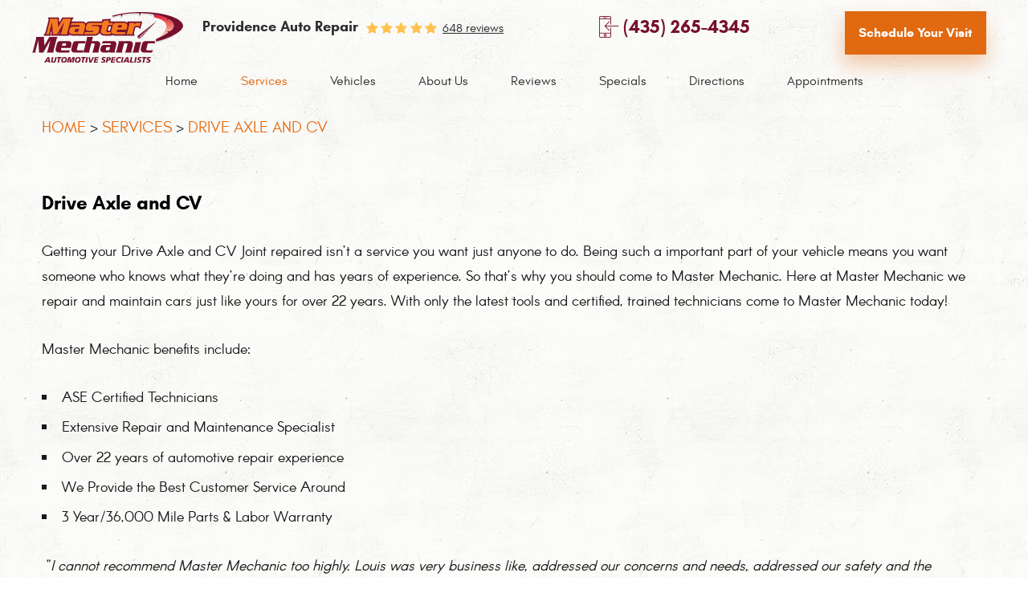

--- FILE ---
content_type: text/html; charset=utf-8
request_url: https://mastermechanicauto.com/drive-axle-and-cv
body_size: 12578
content:
<!DOCTYPE HTML><html lang="en"><!-- HTML Copyright © 2026 Kukui Corporation. All rights reserved. --><head><meta charset="utf-8" /><meta name="viewport" content="width=device-width,initial-scale=1" /><title> Providence Drive Axle and CV Service - Master Mechanic </title><link rel="canonical" href="https://mastermechanicauto.com/drive-axle-and-cv" /><meta name="robots" content="noindex,nofollow,noarchive,nosnippet" /><meta name="googlebot" content="none,noindex,nofollow,noarchive,nosnippet,noodp,noimageindex" /><meta name="bingbot" content="noindex,nofollow,noarchive,nosnippet,nocache,noodp" /><meta name="msnbot" content="noindex,nofollow,noarchive,nosnippet,nocache,noodp" /><meta name="slurp" content="noindex,nofollow,noarchive,nosnippet,noodp,noydir" /><meta name="teoma" content="noindex,nofollow,noarchive" /><meta name="adsbot-google" content="index,follow,archive,snippet,odp,imageindex" /><meta name="adidxbot" content="index,follow,archive,snippet,cache,odp" /><meta name="description" content="Drive Axle and CV Getting your Drive Axle and CV Joint repaired isn&amp;rsquo;t a service you want just anyone to do. Being such a important part of your ..." /><meta property="og:type" content="website" /><meta property="og:locale" content="en_US" /><meta property="og:site_name" content="Master Mechanic" /><meta property="og:url" content="https://mastermechanicauto.com/drive-axle-and-cv" /><meta property="og:title" content="Providence Drive Axle and CV Service - Master Mechanic - Master Mechanic" /><meta property="og:description" content="If your Drive Axle and CV needs repair or service, come to Master Mechanic! We have over 22 years of automotive experience repairing cars just like yours." /><meta property="og:image" content="https://mastermechanicauto.com/Files/images/og-image.jpg" /><script type="application/ld+json">[{"@context":"https://schema.org","@type":"AutomotiveBusiness","name":"Master Mechanic","alternateName":"Providence Auto Repair","telephone":"+1 (435) 265-4345","currenciesAccepted":"USD","priceRange":"$$$","url":"https://mastermechanicauto.com","logo":"https://mastermechanicauto.com/Files/Images/logo.svg","image":"https://mastermechanicauto.com/Files/images/google-info-window.jpg","address":{"@type":"PostalAddress","name":"Master Mechanic","streetAddress":"142 N Gateway Dr","addressLocality":"Providence","addressRegion":"UT","addressCountry":"USA","postalCode":"84332"},"openingHours":["Mon-Fri 08:00-17:00"],"geo":{"@type":"GeoCoordinates","latitude":"41.7108183","longitude":"-111.8286322"},"hasmap":"https://www.google.com/maps/place/41.7108183,-111.8286322/@41.7108183,-111.8286322,17z","aggregateRating":{"@type":"AggregateRating","bestRating":"5","worstRating":"1","ratingCount":"648","ratingValue":"5"},"sameAs":["https://goo.gl/maps/JVxGLWLX14z","https://www.facebook.com/pg/Master-Mechanic-Automotive-Specialists-114810598610245/reviews/?ref=page_internal","https://www.yelp.com/biz/master-mechanic-providence","https://www.google.com/search?hl=en-US&gl=us&q=Master+Mechanic,+142+N+Gateway+Dr,+Providence,+UT+84332&ludocid=10271307051650933374#lrd=0x87547e491bb183fd:0x8e8b0358009e627e,3","https://www.yelp.com/writeareview/biz/sLltdpauc2dR35spF47obg?return_url=%2Fbiz%2FsLltdpauc2dR35spF47obg&source=biz_details_war_button"]},{"@context":"https://schema.org","@type":"BreadcrumbList","itemListElement":[{"@type":"ListItem","position":"1","item":{"@id":"https://mastermechanicauto.com","name":"Home"}},{"@type":"ListItem","position":"2","item":{"@id":"https://mastermechanicauto.com/services","name":"Services"}},{"@type":"ListItem","position":"3","item":{"@id":"https://mastermechanicauto.com/drive-axle-and-cv","name":"Drive Axle and CV"}}]}]</script><!-- Global site tag (gtag.js) - Google Analytics --><script async src="https://www.googletagmanager.com/gtag/js?id=UA-131431772-51"></script><script> window.dataLayer = window.dataLayer || []; function gtag(){dataLayer.push(arguments);} gtag('js', new Date()); gtag('config', 'G-E3W4KZVNJV'); gtag('config', 'UA-131431772-51'); gtag('config', 'AW-763499610'); gtag('event', 'conversion', {'send_to': 'AW-763499610/PcIVCNX4-pQBENqoiOwC'}); </script><style type="text/css">/*! * Bootstrap v3.3.7 (http://getbootstrap.com) * Copyright 2011-2018 Twitter, Inc. * Licensed under MIT (https://github.com/twbs/bootstrap/blob/master/LICENSE) */ /*! * Generated using the Bootstrap Customizer (<none>) * Config saved to config.json and <none> */ /*! * Bootstrap v3.3.7 (http://getbootstrap.com) * Copyright 2011-2016 Twitter, Inc. * Licensed under MIT (https://github.com/twbs/bootstrap/blob/master/LICENSE) */ /*! normalize.css v3.0.3 | MIT License | github.com/necolas/normalize.css */ html{font-family:sans-serif;-ms-text-size-adjust:100%;-webkit-text-size-adjust:100%}body{margin:0}article,aside,details,figcaption,figure,footer,header,hgroup,main,menu,nav,section,summary{display:block}audio,canvas,progress,video{display:inline-block;vertical-align:baseline}audio:not([controls]){display:none;height:0}[hidden],template{display:none}a{background-color:transparent}a:active,a:hover{outline:0}abbr[title]{border-bottom:1px dotted}b,strong{font-weight:bold}dfn{font-style:italic}h1{font-size:2em;margin:.67em 0}mark{background:#ff0;color:#000}small{font-size:80%}sub,sup{font-size:75%;line-height:0;position:relative;vertical-align:baseline}sup{top:-.5em}sub{bottom:-.25em}img{border:0}svg:not(:root){overflow:hidden}figure{margin:1em 40px}hr{-webkit-box-sizing:content-box;-moz-box-sizing:content-box;box-sizing:content-box;height:0}pre{overflow:auto}code,kbd,pre,samp{font-family:monospace,monospace;font-size:1em}button,input,optgroup,select,textarea{color:inherit;font:inherit;margin:0}button{overflow:visible}button,select{text-transform:none}button,html input[type="button"],input[type="reset"],input[type="submit"]{-webkit-appearance:button;cursor:pointer}button[disabled],html input[disabled]{cursor:default}button::-moz-focus-inner,input::-moz-focus-inner{border:0;padding:0}input{line-height:normal}input[type="checkbox"],input[type="radio"]{-webkit-box-sizing:border-box;-moz-box-sizing:border-box;box-sizing:border-box;padding:0}input[type="number"]::-webkit-inner-spin-button,input[type="number"]::-webkit-outer-spin-button{height:auto}input[type="search"]{-webkit-appearance:textfield;-webkit-box-sizing:content-box;-moz-box-sizing:content-box;box-sizing:content-box}input[type="search"]::-webkit-search-cancel-button,input[type="search"]::-webkit-search-decoration{-webkit-appearance:none}fieldset{border:1px solid silver;margin:0 2px;padding:.35em .625em .75em}legend{border:0;padding:0}textarea{overflow:auto}optgroup{font-weight:bold}table{border-collapse:collapse;border-spacing:0}td,th{padding:0}*{-webkit-box-sizing:border-box;-moz-box-sizing:border-box;box-sizing:border-box}*:before,*:after{-webkit-box-sizing:border-box;-moz-box-sizing:border-box;box-sizing:border-box}html{font-size:10px;-webkit-tap-highlight-color:rgba(0,0,0,0)}body{font-family:"Helvetica Neue",Helvetica,Arial,sans-serif;font-size:16px;line-height:1.42857143;color:#333;background-color:#fff}input,button,select,textarea{font-family:inherit;font-size:inherit;line-height:inherit}a{color:#337ab7;text-decoration:none}a:hover,a:focus{color:#23527c;text-decoration:underline}a:focus{outline:5px auto -webkit-focus-ring-color;outline-offset:-2px}figure{margin:0}img{vertical-align:middle}.img-responsive{display:block;max-width:100%;height:auto}.img-rounded{border-radius:6px}.img-thumbnail{padding:4px;line-height:1.42857143;background-color:#fff;border:1px solid #ddd;border-radius:4px;-webkit-transition:all .2s ease-in-out;-o-transition:all .2s ease-in-out;transition:all .2s ease-in-out;display:inline-block;max-width:100%;height:auto}.img-circle{border-radius:50%}hr{margin-top:22px;margin-bottom:22px;border:0;border-top:1px solid #eee}.sr-only{position:absolute;width:1px;height:1px;margin:-1px;padding:0;overflow:hidden;clip:rect(0,0,0,0);border:0}.sr-only-focusable:active,.sr-only-focusable:focus{position:static;width:auto;height:auto;margin:0;overflow:visible;clip:auto}[role="button"]{cursor:pointer}.container{margin-right:auto;margin-left:auto;padding-left:12px;padding-right:12px}@media(min-width:768px){.container{width:744px}}@media(min-width:992px){.container{width:964px}}@media(min-width:1224px){.container{width:1200px}}@media(min-width:1620px){.container{width:1596px}}.container-fluid{margin-right:auto;margin-left:auto;padding-left:12px;padding-right:12px}.row{margin-left:-12px;margin-right:-12px}.col-xs-1,.col-sm-1,.col-md-1,.col-lg-1,.col-xs-2,.col-sm-2,.col-md-2,.col-lg-2,.col-xs-3,.col-sm-3,.col-md-3,.col-lg-3,.col-xs-4,.col-sm-4,.col-md-4,.col-lg-4,.col-xs-5,.col-sm-5,.col-md-5,.col-lg-5,.col-xs-6,.col-sm-6,.col-md-6,.col-lg-6,.col-xs-7,.col-sm-7,.col-md-7,.col-lg-7,.col-xs-8,.col-sm-8,.col-md-8,.col-lg-8,.col-xs-9,.col-sm-9,.col-md-9,.col-lg-9,.col-xs-10,.col-sm-10,.col-md-10,.col-lg-10,.col-xs-11,.col-sm-11,.col-md-11,.col-lg-11,.col-xs-12,.col-sm-12,.col-md-12,.col-lg-12{position:relative;min-height:1px;padding-left:12px;padding-right:12px}.col-xs-1,.col-xs-2,.col-xs-3,.col-xs-4,.col-xs-5,.col-xs-6,.col-xs-7,.col-xs-8,.col-xs-9,.col-xs-10,.col-xs-11,.col-xs-12{float:left}.col-xs-12{width:100%}.col-xs-11{width:91.66666667%}.col-xs-10{width:83.33333333%}.col-xs-9{width:75%}.col-xs-8{width:66.66666667%}.col-xs-7{width:58.33333333%}.col-xs-6{width:50%}.col-xs-5{width:41.66666667%}.col-xs-4{width:33.33333333%}.col-xs-3{width:25%}.col-xs-2{width:16.66666667%}.col-xs-1{width:8.33333333%}.col-xs-pull-12{right:100%}.col-xs-pull-11{right:91.66666667%}.col-xs-pull-10{right:83.33333333%}.col-xs-pull-9{right:75%}.col-xs-pull-8{right:66.66666667%}.col-xs-pull-7{right:58.33333333%}.col-xs-pull-6{right:50%}.col-xs-pull-5{right:41.66666667%}.col-xs-pull-4{right:33.33333333%}.col-xs-pull-3{right:25%}.col-xs-pull-2{right:16.66666667%}.col-xs-pull-1{right:8.33333333%}.col-xs-pull-0{right:auto}.col-xs-push-12{left:100%}.col-xs-push-11{left:91.66666667%}.col-xs-push-10{left:83.33333333%}.col-xs-push-9{left:75%}.col-xs-push-8{left:66.66666667%}.col-xs-push-7{left:58.33333333%}.col-xs-push-6{left:50%}.col-xs-push-5{left:41.66666667%}.col-xs-push-4{left:33.33333333%}.col-xs-push-3{left:25%}.col-xs-push-2{left:16.66666667%}.col-xs-push-1{left:8.33333333%}.col-xs-push-0{left:auto}.col-xs-offset-12{margin-left:100%}.col-xs-offset-11{margin-left:91.66666667%}.col-xs-offset-10{margin-left:83.33333333%}.col-xs-offset-9{margin-left:75%}.col-xs-offset-8{margin-left:66.66666667%}.col-xs-offset-7{margin-left:58.33333333%}.col-xs-offset-6{margin-left:50%}.col-xs-offset-5{margin-left:41.66666667%}.col-xs-offset-4{margin-left:33.33333333%}.col-xs-offset-3{margin-left:25%}.col-xs-offset-2{margin-left:16.66666667%}.col-xs-offset-1{margin-left:8.33333333%}.col-xs-offset-0{margin-left:0%}@media(min-width:768px){.col-sm-1,.col-sm-2,.col-sm-3,.col-sm-4,.col-sm-5,.col-sm-6,.col-sm-7,.col-sm-8,.col-sm-9,.col-sm-10,.col-sm-11,.col-sm-12{float:left}.col-sm-12{width:100%}.col-sm-11{width:91.66666667%}.col-sm-10{width:83.33333333%}.col-sm-9{width:75%}.col-sm-8{width:66.66666667%}.col-sm-7{width:58.33333333%}.col-sm-6{width:50%}.col-sm-5{width:41.66666667%}.col-sm-4{width:33.33333333%}.col-sm-3{width:25%}.col-sm-2{width:16.66666667%}.col-sm-1{width:8.33333333%}.col-sm-pull-12{right:100%}.col-sm-pull-11{right:91.66666667%}.col-sm-pull-10{right:83.33333333%}.col-sm-pull-9{right:75%}.col-sm-pull-8{right:66.66666667%}.col-sm-pull-7{right:58.33333333%}.col-sm-pull-6{right:50%}.col-sm-pull-5{right:41.66666667%}.col-sm-pull-4{right:33.33333333%}.col-sm-pull-3{right:25%}.col-sm-pull-2{right:16.66666667%}.col-sm-pull-1{right:8.33333333%}.col-sm-pull-0{right:auto}.col-sm-push-12{left:100%}.col-sm-push-11{left:91.66666667%}.col-sm-push-10{left:83.33333333%}.col-sm-push-9{left:75%}.col-sm-push-8{left:66.66666667%}.col-sm-push-7{left:58.33333333%}.col-sm-push-6{left:50%}.col-sm-push-5{left:41.66666667%}.col-sm-push-4{left:33.33333333%}.col-sm-push-3{left:25%}.col-sm-push-2{left:16.66666667%}.col-sm-push-1{left:8.33333333%}.col-sm-push-0{left:auto}.col-sm-offset-12{margin-left:100%}.col-sm-offset-11{margin-left:91.66666667%}.col-sm-offset-10{margin-left:83.33333333%}.col-sm-offset-9{margin-left:75%}.col-sm-offset-8{margin-left:66.66666667%}.col-sm-offset-7{margin-left:58.33333333%}.col-sm-offset-6{margin-left:50%}.col-sm-offset-5{margin-left:41.66666667%}.col-sm-offset-4{margin-left:33.33333333%}.col-sm-offset-3{margin-left:25%}.col-sm-offset-2{margin-left:16.66666667%}.col-sm-offset-1{margin-left:8.33333333%}.col-sm-offset-0{margin-left:0%}}@media(min-width:992px){.col-md-1,.col-md-2,.col-md-3,.col-md-4,.col-md-5,.col-md-6,.col-md-7,.col-md-8,.col-md-9,.col-md-10,.col-md-11,.col-md-12{float:left}.col-md-12{width:100%}.col-md-11{width:91.66666667%}.col-md-10{width:83.33333333%}.col-md-9{width:75%}.col-md-8{width:66.66666667%}.col-md-7{width:58.33333333%}.col-md-6{width:50%}.col-md-5{width:41.66666667%}.col-md-4{width:33.33333333%}.col-md-3{width:25%}.col-md-2{width:16.66666667%}.col-md-1{width:8.33333333%}.col-md-pull-12{right:100%}.col-md-pull-11{right:91.66666667%}.col-md-pull-10{right:83.33333333%}.col-md-pull-9{right:75%}.col-md-pull-8{right:66.66666667%}.col-md-pull-7{right:58.33333333%}.col-md-pull-6{right:50%}.col-md-pull-5{right:41.66666667%}.col-md-pull-4{right:33.33333333%}.col-md-pull-3{right:25%}.col-md-pull-2{right:16.66666667%}.col-md-pull-1{right:8.33333333%}.col-md-pull-0{right:auto}.col-md-push-12{left:100%}.col-md-push-11{left:91.66666667%}.col-md-push-10{left:83.33333333%}.col-md-push-9{left:75%}.col-md-push-8{left:66.66666667%}.col-md-push-7{left:58.33333333%}.col-md-push-6{left:50%}.col-md-push-5{left:41.66666667%}.col-md-push-4{left:33.33333333%}.col-md-push-3{left:25%}.col-md-push-2{left:16.66666667%}.col-md-push-1{left:8.33333333%}.col-md-push-0{left:auto}.col-md-offset-12{margin-left:100%}.col-md-offset-11{margin-left:91.66666667%}.col-md-offset-10{margin-left:83.33333333%}.col-md-offset-9{margin-left:75%}.col-md-offset-8{margin-left:66.66666667%}.col-md-offset-7{margin-left:58.33333333%}.col-md-offset-6{margin-left:50%}.col-md-offset-5{margin-left:41.66666667%}.col-md-offset-4{margin-left:33.33333333%}.col-md-offset-3{margin-left:25%}.col-md-offset-2{margin-left:16.66666667%}.col-md-offset-1{margin-left:8.33333333%}.col-md-offset-0{margin-left:0%}}@media(min-width:1224px){.col-lg-1,.col-lg-2,.col-lg-3,.col-lg-4,.col-lg-5,.col-lg-6,.col-lg-7,.col-lg-8,.col-lg-9,.col-lg-10,.col-lg-11,.col-lg-12{float:left}.col-lg-12{width:100%}.col-lg-11{width:91.66666667%}.col-lg-10{width:83.33333333%}.col-lg-9{width:75%}.col-lg-8{width:66.66666667%}.col-lg-7{width:58.33333333%}.col-lg-6{width:50%}.col-lg-5{width:41.66666667%}.col-lg-4{width:33.33333333%}.col-lg-3{width:25%}.col-lg-2{width:16.66666667%}.col-lg-1{width:8.33333333%}.col-lg-pull-12{right:100%}.col-lg-pull-11{right:91.66666667%}.col-lg-pull-10{right:83.33333333%}.col-lg-pull-9{right:75%}.col-lg-pull-8{right:66.66666667%}.col-lg-pull-7{right:58.33333333%}.col-lg-pull-6{right:50%}.col-lg-pull-5{right:41.66666667%}.col-lg-pull-4{right:33.33333333%}.col-lg-pull-3{right:25%}.col-lg-pull-2{right:16.66666667%}.col-lg-pull-1{right:8.33333333%}.col-lg-pull-0{right:auto}.col-lg-push-12{left:100%}.col-lg-push-11{left:91.66666667%}.col-lg-push-10{left:83.33333333%}.col-lg-push-9{left:75%}.col-lg-push-8{left:66.66666667%}.col-lg-push-7{left:58.33333333%}.col-lg-push-6{left:50%}.col-lg-push-5{left:41.66666667%}.col-lg-push-4{left:33.33333333%}.col-lg-push-3{left:25%}.col-lg-push-2{left:16.66666667%}.col-lg-push-1{left:8.33333333%}.col-lg-push-0{left:auto}.col-lg-offset-12{margin-left:100%}.col-lg-offset-11{margin-left:91.66666667%}.col-lg-offset-10{margin-left:83.33333333%}.col-lg-offset-9{margin-left:75%}.col-lg-offset-8{margin-left:66.66666667%}.col-lg-offset-7{margin-left:58.33333333%}.col-lg-offset-6{margin-left:50%}.col-lg-offset-5{margin-left:41.66666667%}.col-lg-offset-4{margin-left:33.33333333%}.col-lg-offset-3{margin-left:25%}.col-lg-offset-2{margin-left:16.66666667%}.col-lg-offset-1{margin-left:8.33333333%}.col-lg-offset-0{margin-left:0%}}.clearfix:before,.clearfix:after,.container:before,.container:after,.container-fluid:before,.container-fluid:after,.row:before,.row:after{content:" ";display:table}.clearfix:after,.container:after,.container-fluid:after,.row:after{clear:both}.center-block{display:block;margin-left:auto;margin-right:auto}.pull-right{float:right!important}.pull-left{float:left!important}.hide{display:none!important}.show{display:block!important}.invisible{visibility:hidden}.text-hide{font:0/0 a;color:transparent;text-shadow:none;background-color:transparent;border:0}.hidden{display:none!important}.affix{position:fixed}@-ms-viewport{width:device-width;}.visible-xs,.visible-sm,.visible-md,.visible-lg{display:none!important}.visible-xs-block,.visible-xs-inline,.visible-xs-inline-block,.visible-sm-block,.visible-sm-inline,.visible-sm-inline-block,.visible-md-block,.visible-md-inline,.visible-md-inline-block,.visible-lg-block,.visible-lg-inline,.visible-lg-inline-block{display:none!important}@media(max-width:767px){.visible-xs{display:block!important}table.visible-xs{display:table!important}tr.visible-xs{display:table-row!important}th.visible-xs,td.visible-xs{display:table-cell!important}}@media(max-width:767px){.visible-xs-block{display:block!important}}@media(max-width:767px){.visible-xs-inline{display:inline!important}}@media(max-width:767px){.visible-xs-inline-block{display:inline-block!important}}@media(min-width:768px) and (max-width:991px){.visible-sm{display:block!important}table.visible-sm{display:table!important}tr.visible-sm{display:table-row!important}th.visible-sm,td.visible-sm{display:table-cell!important}}@media(min-width:768px) and (max-width:991px){.visible-sm-block{display:block!important}}@media(min-width:768px) and (max-width:991px){.visible-sm-inline{display:inline!important}}@media(min-width:768px) and (max-width:991px){.visible-sm-inline-block{display:inline-block!important}}@media(min-width:992px) and (max-width:1619px){.visible-md{display:block!important}table.visible-md{display:table!important}tr.visible-md{display:table-row!important}th.visible-md,td.visible-md{display:table-cell!important}}@media(min-width:992px) and (max-width:1619px){.visible-md-block{display:block!important}}@media(min-width:992px) and (max-width:1619px){.visible-md-inline{display:inline!important}}@media(min-width:992px) and (max-width:1619px){.visible-md-inline-block{display:inline-block!important}}@media(min-width:1620px){.visible-lg{display:block!important}table.visible-lg{display:table!important}tr.visible-lg{display:table-row!important}th.visible-lg,td.visible-lg{display:table-cell!important}}@media(min-width:1620px){.visible-lg-block{display:block!important}}@media(min-width:1620px){.visible-lg-inline{display:inline!important}}@media(min-width:1620px){.visible-lg-inline-block{display:inline-block!important}}@media(max-width:767px){.hidden-xs{display:none!important}}@media(min-width:768px) and (max-width:991px){.hidden-sm{display:none!important}}@media(min-width:992px) and (max-width:1619px){.hidden-md{display:none!important}}@media(min-width:1620px){.hidden-lg{display:none!important}}.visible-print{display:none!important}@media print{.visible-print{display:block!important}table.visible-print{display:table!important}tr.visible-print{display:table-row!important}th.visible-print,td.visible-print{display:table-cell!important}}.visible-print-block{display:none!important}@media print{.visible-print-block{display:block!important}}.visible-print-inline{display:none!important}@media print{.visible-print-inline{display:inline!important}}.visible-print-inline-block{display:none!important}@media print{.visible-print-inline-block{display:inline-block!important}}@media print{.hidden-print{display:none!important}}*{outline:0;margin:0;border:0;padding:0}html,body,div,span,applet,object,embed,iframe,h1,h2,h3,h4,h5,h6,p,blockquote,pre,a,abbr,acronym,address,big,cite,code,del,dfn,em,img,ins,kbd,q,s,samp,small,strike,strong,sub,sup,tt,var,b,u,i,center,dl,dt,dd,ol,ul,li,fieldset,form,label,legend,table,caption,tbody,tfoot,thead,tr,th,td,article,aside,canvas,details,figure,figcaption,footer,header,hgroup,menu,nav,output,ruby,section,summary,time,mark,audio,video{background:transparent;font-size:100%;font-family:'Arcon',Arial,Sans-Serif;text-decoration:none;vertical-align:baseline}html,body,form{font-size:16px}body{line-height:1}article,aside,details,figcaption,figure,footer,header,hgroup,menu,nav,section{display:block}table{border-collapse:collapse;border-spacing:0}blockquote,q{quotes:none}blockquote:before,blockquote:after,q:before,q:after{content:'';content:none}input,select{border:thin solid;vertical-align:middle}textarea{border:thin solid;vertical-align:top}a:hover,a:active,a:focus{outline:0!important}.uic-hidden{display:none}.uic-active,.uic-visible{display:initial}.wrapper{position:relative;margin:0 auto;max-width:1920px;overflow:hidden}.flexed-row{display:flex;flex-wrap:wrap;align-items:center}.header{position:relative}.header .header-logo-container{text-align:center;margin:25px auto}.header .header-logo{display:inline-block;max-width:250px;width:100%}.header .header-logo img{display:block;margin:0 auto;max-width:100%}.header-reviews-rating{padding-top:4px}.header-keywords{display:inline-block;margin:0 auto;color:#2e2e2e;font:700 1.125em/1.4em 'Glacial',Arial,Sans-Serif;text-transform:capitalize;vertical-align:middle}.header-review-info{display:inline-block;margin:0 0 0 10px;padding:0;vertical-align:middle}.header-review-info:before{position:relative;content:'';display:inline-block;margin-right:.25rem;top:0;left:0;font:16px/16px 'cms';letter-spacing:.2em;white-space:nowrap;color:#fec24e;overflow:hidden;vertical-align:middle}.header-reviews-rating a{display:inline-block;color:#2e2e2e;font:400 .9375em/1em 'Glacial',Arial,sans-serif;text-decoration:underline;vertical-align:middle}.header-reviews-rating a:hover,.header-reviews-rating a:active,.header-reviews-rating a:focus{text-decoration:none}.header-locations-wrapper{text-align:center}.header-location-info{margin-bottom:15px}.header-phone-text{display:inline-block;color:#77102e;font:1.7em/1 'cms';text-transform:capitalize;vertical-align:middle;-webkit-transition:all .5s ease 0s;-moz-transition:all .5s ease 0s;transition:all .5s ease 0s}.header-phone-text:before{content:'';display:inline-block;font:inherit}.header-phone-link{display:inline-block;padding:0 0 0 5px;color:#77102e;font:700 1.438em/1.4 'Glacial',Verdana,Sans-serif;text-transform:uppercase;text-decoration:none;vertical-align:middle;-webkit-transition:all .5s ease 0s;-moz-transition:all .5s ease 0s;transition:all .5s ease 0s}.header-phone-link strong{font:inherit}.header-phone-link:hover,.header-phone-link:active,.header-phone-link:focus{color:#e16910;text-decoration:none}.header-phone-text-hover{color:#e16910}.header-worktime{display:inline-block;color:#2e2e2e;font:400 1em/1.4em 'Glacial',Arial,Sans-Serif}.header-appointment-wrapper{position:relative}.header-appointment-wrapper .btn-appointments{display:inline-block;margin-bottom:1em;padding:16px 12px;max-width:100%;width:100%;color:#fff;background:#e16910;font:700 1em/1.4em 'Glacial',Arial,Sans-Serif;text-align:center;text-transform:capitalize;text-decoration:none;-webkit-transition:all .5s ease 0s;-moz-transition:all .5s ease 0s;transition:all .5s ease 0s;-webkit-box-shadow:-2px 13px 25px 0 rgba(225,105,16,.35);-moz-box-shadow:-2px 13px 25px 0 rgba(225,105,16,.35);box-shadow:-2px 13px 25px 0 rgba(225,105,16,.35)}.header-appointment-wrapper .btn-appointments:hover,.header-appointment-wrapper .btn-appointments:active,.header-appointment-wrapper .btn-appointments:focus{color:#fff;background:#77102e;text-decoration:none;-webkit-box-shadow:-2px 13px 25px 0 rgba(119,16,46,.35);-moz-box-shadow:-2px 13px 25px 0 rgba(119,16,46,.35);box-shadow:-2px 13px 25px 0 rgba(119,16,46,.35)}.header-appointment-wrapper .free-shuttle{z-index:2;position:absolute;max-width:200px;margin:auto;bottom:-120px;left:0;right:0}.header-appointment-wrapper .free-shuttle .shuttle-service{display:block;padding:30px;padding-bottom:25px;color:#fff;font:700 1.063em/1.2em 'Glacial',Arial,Sans-Serif;background-repeat:no-repeat;background-position:center;background-size:100% 100%;text-align:center}.btn{display:inline-block;position:relative;margin:0 auto 1em;border:0;padding:1em;max-width:100%;color:#fff;background:#242424;font:700 1em/1.6em 'Glacial',Arial,sans-serif;text-align:center;text-transform:capitalize;text-decoration:none;z-index:1;-webkit-box-shadow:-2px 13px 25px 0 rgba(225,105,16,.35);-moz-box-shadow:-2px 13px 25px 0 rgba(225,105,16,.35);box-shadow:-2px 13px 25px 0 rgba(225,105,16,.35)}.btn,.btn:before{-webkit-transition:all .5s ease 0s;-moz-transition:all .5s ease 0s;transition:all .5s ease 0s}.btn:before{content:'';position:absolute;display:block;width:100%;height:100%;top:0;left:0;background:linear-gradient(to right,#e75912,#e88813);z-index:-1}.btn:hover,.btn:focus,.btn:active{color:#fff;background:#242424;text-decoration:none;-webkit-box-shadow:-2px 13px 25px 0 rgba(119,16,46,.35);-moz-box-shadow:-2px 13px 25px 0 rgba(119,16,46,.35);box-shadow:-2px 13px 25px 0 rgba(119,16,46,.35)}.btn:hover:before,.btn:focus:before,.btn:active:before{opacity:0}.btn:disabled,.btn:disabled:hover,.btn.disabled,.btn.disabled:hover{background:#ccc;color:#fff;cursor:not-allowed}.btn.btn-submit{width:100%;background:#e88813}.btn.btn-submit:hover,.btn.btn-submit:active,.btn.btn-submit:focus{background:#e75912}.nav-section{z-index:1000;position:relative}.nav-trigger{display:block;padding:10px;width:50px;height:45px;background:none}.nav-trigger .icon,.nav-trigger .icon:before,.nav-trigger .icon:after{position:relative;display:block;width:100%;height:20%;background:#fff;content:"";font-size:0;border-radius:5px}.nav-trigger .icon:before{top:-200%;height:100%}.nav-trigger .icon:after{bottom:-100%;height:100%}.nav{z-index:500;position:relative;width:100%;height:auto}.nav ul{list-style:none}.nav li{position:relative}.nav li:hover>ul,.nav li:focus>ul,.nav li:active>ul{display:block}.nav a{display:inline-block;text-decoration:none}.nav li.static{display:inline-block}.nav li.static{margin:0 20px;padding:10px 0}.nav li.static>a{color:#2e2e2e;font:400 1em/1.2em 'Glacial',Arial,sans-serif}.nav li.static:first-child{margin-left:0}.nav li.static:last-child{margin-right:0}.nav li.static:hover>a,.nav li.static:focus>a,.nav li.static:active>a,.nav li.static a.selected{color:#e16910;text-decoration:none}.nav ul.dynamic{z-index:100;position:absolute;top:100%;left:0;display:none;min-width:220px;background:#242424}.nav li.dynamic{display:block;text-align:left}.nav li.dynamic.has-dynamic{padding-right:15px}.nav li.dynamic>a{padding:10px 20px;width:100%;color:#fff;font:400 1em/1.2em 'Glacial',Arial,sans-serif;text-decoration:none}.nav li.dynamic:hover>a,.nav li.dynamic:focus>a,.nav li.dynamic:active>a,.nav li.dynamic>a.selected{color:#e88813}.nav ul.dynamic ul{top:0;left:100%;min-width:100%}.nav li.static:last-child ul{left:-100%!important}.breadcrumbs{margin:1.5em 0 2.5em;color:#2e2e2e;text-transform:uppercase;list-style:none}.breadcrumbs li{display:inline-block;font:400 20px/1.4em 'Glacial',Arial,sans-serif}.breadcrumbs li+li:before{display:inline-block;padding:0 .25em;content:">"}.breadcrumbs a{color:#e76c12;text-decoration:none;font:400 20px/1.4em 'Glacial',Arial,sans-serif}.breadcrumbs a:hover{text-decoration:underline}.container-xl{max-width:1392px;margin:auto}.col-centered{float:none;margin:0 auto}.col-no-padding{padding:0}.text-center{text-align:center}.template-writeareview form{z-index:1}@media(min-width:1620px){.nav li.static{margin:0 35px}.header-location-info{padding-left:225px}.nav-md{display:none}.header-venom{padding-left:30px}}@media(min-width:1224px) and (max-width:1619px){.nav li.static{margin:0 27px}.header-appointment-wrapper .free-shuttle{bottom:-150px}}@media(max-width:1619px){.nav-lg{display:none}.nav-section{text-align:center}}@media(min-width:1224px) and (max-width:1619px){.header-appointment-wrapper .btn-appointments,.header .header-logo-container{margin-bottom:0}.header .header-logo-container{margin-top:15px}}@media(min-width:1224px){}@media(max-width:1223px){.header-appointment-wrapper .free-shuttle{bottom:-170px;z-index:2}}@media(min-width:992px){.header-appointment-wrapper .free-shuttle{display:none}.template-home .header-appointment-wrapper .free-shuttle{display:block}.nav-trigger{display:none}.nav-section ul.dynamic>.has-dynamic:before{content:"";position:absolute;top:12px;right:5px;display:block;border:5px solid transparent;border-left:5px solid #fff;width:1px}.header .header-logo-container{padding-left:0}}@media(max-width:991px){html,form,body{font-size:15px}.nav-trigger{display:block;position:fixed;top:10px;right:10px;z-index:901;background:#77716e;background:rgba(119,113,110,.5)}.nav{z-index:900;position:fixed;top:0;right:-60%;overflow-y:auto;width:60%;height:100%;background:#242424}.nav.nav-hidden,.nav.nav-visible{-moz-transition-duration:.5s;-webkit-transition-duration:.5s;-o-transition-duration:.5s;transition-duration:.5s}.nav.nav-visible{right:0%;-moz-transition-timing-function:ease-in;-webkit-transition-timing-function:ease-in;-o-transition-timing-function:ease-in;transition-timing-function:ease-in}.nav.nav-hidden{right:-60%;-moz-transition-timing-function:cubic-bezier(0,1,.5,1);-webkit-transition-timing-function:cubic-bezier(0,1,.5,1);-o-transition-timing-function:cubic-bezier(0,1,.5,1);transition-timing-function:cubic-bezier(0,1,.5,1)}.header .nav ul{position:static!important;margin:5px 0 5px 5px;min-width:0!important;background:none!important;text-align:left}.header .nav ul.static{margin-top:70px}.nav li{display:block!important;background:none!important}.header .nav li{text-align:left}.nav li.static:first-child{margin-left:20px}.nav a{display:inline-block;width:auto}.header .nav li.static>a{color:#fff}.header .nav li.static:hover>a,.header .nav li.static:focus>a,.header .nav li.static:active>a,.header .nav li.static a.selected{color:#e88813;text-decoration:none}.nav-section ul.static>.has-dynamic:before,.nav-section ul.dynamic>.has-dynamic:before{content:"";position:absolute;top:16px;right:5px;display:block;border:5px solid transparent;border-top:5px solid #fff;width:1px}.nav li.dynamic.has-dynamic{padding:0}.header-appointment-wrapper .btn-appointments{width:250px;margin-bottom:1.4em}.header-reviews-rating{text-align:center;margin-bottom:10px}.header-appointment-wrapper{text-align:center}.header-appointment-wrapper .free-shuttle{position:static}}@media(max-width:450px){html,form,body{font-size:13px}.header .header-logo-container{margin-top:65px}}@font-face{font-family:'Glacial';font-weight:700;font-style:normal;src:url('https://cdn.kukui.com/fonts/glacial/glacialindifference-bold-webfont.woff2') format('woff2'),url('https://cdn.kukui.com/fonts/glacial/glacialindifference-bold-webfont.woff') format('woff'),url('https://cdn.kukui.com/fonts/glacial/glacialindifference-bold-webfont.ttf') format('truetype');font-display:swap}@font-face{font-family:'Glacial';font-weight:400;font-style:normal;src:url('https://cdn.kukui.com/fonts/glacial/glacialindifference-regular-webfont.woff2') format('woff2'),url('https://cdn.kukui.com/fonts/glacial/glacialindifference-regular-webfont.woff') format('woff'),url('https://cdn.kukui.com/fonts/glacial/glacialindifference-regular-webfont.ttf') format('truetype');font-display:swap}@font-face{font-family:'League Spartan';font-weight:700;font-style:normal;src:url('https://cdn.kukui.com/fonts/league-spartan/leaguespartan-bold-webfont.woff2') format('woff2'),url('https://cdn.kukui.com/fonts/league-spartan/leaguespartan-bold-webfont.woff') format('woff'),url('https://cdn.kukui.com/fonts/league-spartan/leaguespartan-bold-webfont.ttf') format('truetype');font-display:swap}@font-face{font-family:'Arcon';font-weight:400;font-style:normal;src:url('https://cdn.kukui.com/fonts/arcon/arcon-regular-webfont.woff2') format('woff2'),url('https://cdn.kukui.com/fonts/arcon/arcon-regular-webfont.woff') format('woff'),url('https://cdn.kukui.com/fonts/arcon/arcon-regular-webfont.ttf') format('truetype');font-display:swap}@font-face{font-family:'cms';font-weight:normal;font-style:normal;src:url("/Themes/Automotive/Assets/fonts/cms/cms.woff2") format("woff2"),url("/Themes/Automotive/Assets/fonts/cms/cms.woff") format("woff"),url("/Themes/Automotive/Assets/fonts/cms/cms.ttf") format("truetype");font-display:swap}</style><meta name="theme-color" content="#e16910"><link type="image/x-icon" href="https://mastermechanicauto.com/favicon.ico?v=2" rel="shortcut icon" /></head><body class="page page-drive-axle-and-cv template template-0" itemscope="itemscope" itemtype="https://schema.org/AutomotiveBusiness"><meta itemprop="name" content="Master Mechanic" /><meta itemprop="alternateName" content="Providence Auto Repair" /><meta itemprop="image" content="https://mastermechanicauto.com/Files/images/google-info-window.jpg" /><meta itemprop="telephone" content="+1 (435) 265-4345" /><meta itemprop="priceRange" content="$$$" /><!--[if lt IE 9]><script type="text/javascript" src="https://oss.maxcdn.com/html5shiv/3.7.2/html5shiv.min.js"></script><script type="text/javascript" src="https://oss.maxcdn.com/respond/1.4.2/respond.min.js"></script><![endif]--><form method="post" action="./drive-axle-and-cv" id="ctl04" class="wrapper lazy" data-src="/Themes/Automotive/Assets/images/body-pattern.jpg"><div class="aspNetHidden"><input type="hidden" name="__EVENTTARGET" id="__EVENTTARGET" value="" /><input type="hidden" name="__EVENTARGUMENT" id="__EVENTARGUMENT" value="" /><input type="hidden" name="__VIEWSTATE" id="__VIEWSTATE" value="zOZARg4hbQohGvhSVwadF7aWtBhJ0TfYpcVL0S1hekcwD+ZL9mHhviprWjB5vZAYMNiS2JP/I/8JDjqGj8RcBg==" /></div><script data-uic-fixedscript="">window.sclDataSource ={"inDebugMode":false,"inEditMode":false,"locations":[{"id":"Master Mechanic","name":"Master Mechanic","street":"142 N Gateway Dr","city":"Providence","region":"UT","zip":"84332","imageurl":"/Files/Images/google-info-window.jpg","url":"http://mastermechanicauto.com/","lat":"41.7108183","lng":"-111.8286322","phone":"(435) 265-4345","worktime":{"locationID":"Master Mechanic","hoursOffset":1,"daysOffset":2,"workingDays":[{"code":1,"daysOffset":null,"intervals":[{"open":"08:00","close":"15:30"}]},{"code":2,"daysOffset":null,"intervals":[{"open":"08:00","close":"15:30"}]},{"code":3,"daysOffset":null,"intervals":[{"open":"09:00","close":"15:30"}]},{"code":4,"daysOffset":null,"intervals":[{"open":"08:00","close":"15:30"}]},{"code":5,"daysOffset":null,"intervals":[{"open":"08:00","close":"15:30"}]},{"code":6,"daysOffset":null,"intervals":[]},{"code":0,"daysOffset":null,"intervals":[]}],"enabledDays":[],"disabledDays":[]},"formatedworktime":"Mon - Fri: 8:00 AM - 5:00 PM"}],"appointments":{"worktime":[{"locationID":"Master Mechanic","hoursOffset":1,"daysOffset":2,"workingDays":[{"code":1,"daysOffset":null,"intervals":[{"open":"08:00","close":"15:30"}]},{"code":2,"daysOffset":null,"intervals":[{"open":"08:00","close":"15:30"}]},{"code":3,"daysOffset":null,"intervals":[{"open":"09:00","close":"15:30"}]},{"code":4,"daysOffset":null,"intervals":[{"open":"08:00","close":"15:30"}]},{"code":5,"daysOffset":null,"intervals":[{"open":"08:00","close":"15:30"}]},{"code":6,"daysOffset":null,"intervals":[]},{"code":0,"daysOffset":null,"intervals":[]}],"enabledDays":[],"disabledDays":[]}]},"directions":{"apikey":""}};</script><header class="header"><div class="container"><div class="row flexed-row"><div class="col-xs-12 col-md-3 col-lg-2 header-logo-container"><a href="https://mastermechanicauto.com" title="Master Mechanic" class="header-logo"><img src="https://mastermechanicauto.com/Files/Images/logo.svg" alt="Master Mechanic" /></a></div><div class="col-xs-12 col-md-6 col-lg-8 header-venom"><div class="row"><div class="col-xs-12 col-md-6 header-reviews-rating"><h1 class="header-keywords"> Providence Auto Repair </h1><div itemscope="itemscope" itemtype="https://data-vocabulary.org/AggregateRating" class="header-review-info"><meta itemprop="votes" content="648" /><meta itemprop="rating" content="4.99382716049383" /><a href="https://mastermechanicauto.com/reviews" title="See all reviews"> 648 reviews </a></div></div><div class="col-xs-12 col-md-6 header-locations-wrapper"><div itemscope="itemscope" itemtype="https://schema.org/PostalAddress" class="header-location-info"><meta itemprop="streetAddress" content="142 N Gateway Dr" /><meta itemprop="addressLocality" content="Providence" /><meta itemprop="addressRegion" content="UT" /><meta itemprop="postalCode" content="84332" /><meta itemprop="telephone" content="+1 (435) 265-4345" /><span class="header-phone-text"></span><a href="tel:4352654345" title="Call Master Mechanic" class="header-phone-link"><strong>(435) 265-4345</strong></a></div></div></div><div class="row nav-section nav-lg"><div class="col-xs-12"><button class="nav-trigger" type="button" title="Toggle navigation." data-uic-navigation-trigger="header"><span class="icon"></span><span class="sr-only">Toggle Menu</span></button><div data-uic-navigation="header" class="nav nav-hidden"><ul class="static" role="menubar"><li class="static" role="menuitem"><a href="/" title="Home">Home</a></li><li class="static has-dynamic selected" role="menuitem"><a href="/services" title="Services" class="selected">Services</a><ul class="dynamic"><li class="dynamic has-dynamic" role="menuitem"><a href="/maintenance" title="Maintenance">Maintenance</a><ul class="dynamic"><li class="dynamic" role="menuitem"><a href="/belts-and-hoses" title="Belts and Hoses">Belts and Hoses</a></li><li class="dynamic" role="menuitem"><a href="/cabin-air-filters" title="Cabin Air Filters">Cabin Air Filters</a></li><li class="dynamic" role="menuitem"><a href="/engine-air-filters" title="Engine Air Filters">Engine Air Filters</a></li><li class="dynamic" role="menuitem"><a href="/engine-diagnostics" title="Engine Diagnostics">Engine Diagnostics</a></li><li class="dynamic" role="menuitem"><a href="/fluid-services" title="Fluid Services">Fluid Services</a></li><li class="dynamic" role="menuitem"><a href="/fuel-filter" title="Fuel Filter">Fuel Filter</a></li><li class="dynamic" role="menuitem"><a href="/headlights-and-tail-lights" title="Headlights and Tail Lights">Headlights and Tail Lights</a></li><li class="dynamic" role="menuitem"><a href="/oil-change" title="Oil Change Automotive">Oil Change</a></li><li class="dynamic" role="menuitem"><a href="/scheduled-maintenance" title="Scheduled Maintenance">Scheduled Maintenance</a></li><li class="dynamic" role="menuitem"><a href="/tire-installation" title="Tire Installation">Tire Installation</a></li><li class="dynamic" role="menuitem"><a href="/tire-rotation" title="Tire Rotation">Tire Rotation</a></li><li class="dynamic" role="menuitem"><a href="/transmission-services" title="Transmission Service">Transmission Service</a></li><li class="dynamic" role="menuitem"><a href="/tune-up" title="Tune-Up Automotive">Tune-Up</a></li><li class="dynamic" role="menuitem"><a href="/vehicle-inspection" title="Vehicle Inspection">Vehicle Inspection</a></li><li class="dynamic" role="menuitem"><a href="/warranty-maintenance" title="Warranty Maintenance">Warranty Maintenance</a></li><li class="dynamic" role="menuitem"><a href="/wheel-alignment" title="Wheel Alignment">Wheel Alignment</a></li><li class="dynamic" role="menuitem"><a href="/wheel-balancing" title="Wheel Balancing">Wheel Balancing</a></li><li class="dynamic" role="menuitem"><a href="/windshield-wipers" title="Windshield Wipers">Windshield Wipers</a></li></ul></li><li class="dynamic" role="menuitem"><a href="/alternator-replacement" title="Alternator Replacement">Alternator Replacement</a></li><li class="dynamic" role="menuitem"><a href="/auto-air-conditioning" title="Auto Air Conditioning">Auto Air Conditioning</a></li><li class="dynamic" role="menuitem"><a href="/auto-batteries" title="Auto Batteries">Auto Batteries</a></li><li class="dynamic" role="menuitem"><a href="/auto-electrical-system" title="Auto Electrical System">Auto Electrical System</a></li><li class="dynamic" role="menuitem"><a href="/brakes" title="Brakes">Brakes</a></li><li class="dynamic" role="menuitem"><a href="/check-engine-light" title="Check Engine Light">Check Engine Light</a></li><li class="dynamic" role="menuitem"><a href="/cooling-system-service" title="Cooling System Service">Cooling System Service</a></li><li class="dynamic" role="menuitem"><a href="/diesel-engine-repair" title="Diesel Engine Repair">Diesel Engine Repair</a></li><li class="dynamic selected current" role="menuitem"><a href="/drive-axle-and-cv" title="Drive Axle and CV" class="selected current">Drive Axle and CV</a></li><li class="dynamic" role="menuitem"><a href="/drivetrain-differential" title="Drivetrain & Differential">Drivetrain & Differential</a></li><li class="dynamic" role="menuitem"><a href="/engine-rebuild" title="Engine Rebuild">Engine Rebuild</a></li><li class="dynamic" role="menuitem"><a href="/engine-service" title="Engine Service">Engine Service</a></li><li class="dynamic" role="menuitem"><a href="/exhaust-system" title="Exhaust System">Exhaust System</a></li><li class="dynamic" role="menuitem"><a href="/fuel-system" title="Fuel System">Fuel System</a></li><li class="dynamic" role="menuitem"><a href="/radiator" title="Radiator Service">Radiator</a></li><li class="dynamic" role="menuitem"><a href="/shocks-and-struts" title="Shocks and Struts">Shocks and Struts</a></li><li class="dynamic" role="menuitem"><a href="/steering-repair" title="Steering Repair">Steering Repair</a></li><li class="dynamic" role="menuitem"><a href="/timing-belt" title="Timing Belt">Timing Belt</a></li><li class="dynamic" role="menuitem"><a href="/tire-pressure" title="Tire Pressure">Tire Pressure </a></li><li class="dynamic" role="menuitem"><a href="/tire-repair" title="Tire Repair">Tire Repair</a></li><li class="dynamic" role="menuitem"><a href="/transmission-rebuild" title="Transmission Rebuild">Transmission Rebuild</a></li></ul></li><li class="static" role="menuitem"><a href="/vehicles" title="">Vehicles</a></li><li class="static has-dynamic" role="menuitem"><a href="/about-us" title="About Us">About Us</a><ul class="dynamic"><li class="dynamic" role="menuitem"><a href="/employment-application" title="Employment Application">Employment Application</a></li><li class="dynamic" role="menuitem"><a href="/warranty" title="Warranty">Warranty</a></li><li class="dynamic" role="menuitem"><a href="/contactus" title="Contact Us">Contact Us</a></li></ul></li><li class="static" role="menuitem"><a href="/reviews" title="Reviews">Reviews</a></li><li class="static" role="menuitem"><a href="/coupons" title="Specials">Specials</a></li><li class="static" role="menuitem"><a href="/directions" title="Directions">Directions</a></li><li class="static" role="menuitem"><a href="/appointments" title="Appointments">Appointments</a></li></ul></div></div></div></div><div class="col-xs-12 col-md-3 col-lg-2 header-appointment-wrapper"><a href="https://mastermechanicauto.com/appointments" title="Visit page" class="btn-appointments"> Schedule Your Visit </a><div class="free-shuttle"><span class="lazy shuttle-service" data-src="https://mastermechanicauto.com/Themes/Automotive/assets/images/starburst.svg">Free Shuttle <br />Service</span></div></div></div></div><div class="nav-section nav-md"><div class="container"><div class="row"><div class="col-xs-12"><button class="nav-trigger" type="button" title="Toggle navigation." data-uic-navigation-trigger="header"><span class="icon"></span><span class="sr-only">Toggle Menu</span></button><div data-uic-navigation="header" class="nav nav-hidden"><ul class="static" role="menubar"><li class="static" role="menuitem"><a href="/" title="Home">Home</a></li><li class="static has-dynamic selected" role="menuitem"><a href="/services" title="Services" class="selected">Services</a><ul class="dynamic"><li class="dynamic has-dynamic" role="menuitem"><a href="/maintenance" title="Maintenance">Maintenance</a><ul class="dynamic"><li class="dynamic" role="menuitem"><a href="/belts-and-hoses" title="Belts and Hoses">Belts and Hoses</a></li><li class="dynamic" role="menuitem"><a href="/cabin-air-filters" title="Cabin Air Filters">Cabin Air Filters</a></li><li class="dynamic" role="menuitem"><a href="/engine-air-filters" title="Engine Air Filters">Engine Air Filters</a></li><li class="dynamic" role="menuitem"><a href="/engine-diagnostics" title="Engine Diagnostics">Engine Diagnostics</a></li><li class="dynamic" role="menuitem"><a href="/fluid-services" title="Fluid Services">Fluid Services</a></li><li class="dynamic" role="menuitem"><a href="/fuel-filter" title="Fuel Filter">Fuel Filter</a></li><li class="dynamic" role="menuitem"><a href="/headlights-and-tail-lights" title="Headlights and Tail Lights">Headlights and Tail Lights</a></li><li class="dynamic" role="menuitem"><a href="/oil-change" title="Oil Change Automotive">Oil Change</a></li><li class="dynamic" role="menuitem"><a href="/scheduled-maintenance" title="Scheduled Maintenance">Scheduled Maintenance</a></li><li class="dynamic" role="menuitem"><a href="/tire-installation" title="Tire Installation">Tire Installation</a></li><li class="dynamic" role="menuitem"><a href="/tire-rotation" title="Tire Rotation">Tire Rotation</a></li><li class="dynamic" role="menuitem"><a href="/transmission-services" title="Transmission Service">Transmission Service</a></li><li class="dynamic" role="menuitem"><a href="/tune-up" title="Tune-Up Automotive">Tune-Up</a></li><li class="dynamic" role="menuitem"><a href="/vehicle-inspection" title="Vehicle Inspection">Vehicle Inspection</a></li><li class="dynamic" role="menuitem"><a href="/warranty-maintenance" title="Warranty Maintenance">Warranty Maintenance</a></li><li class="dynamic" role="menuitem"><a href="/wheel-alignment" title="Wheel Alignment">Wheel Alignment</a></li><li class="dynamic" role="menuitem"><a href="/wheel-balancing" title="Wheel Balancing">Wheel Balancing</a></li><li class="dynamic" role="menuitem"><a href="/windshield-wipers" title="Windshield Wipers">Windshield Wipers</a></li></ul></li><li class="dynamic" role="menuitem"><a href="/alternator-replacement" title="Alternator Replacement">Alternator Replacement</a></li><li class="dynamic" role="menuitem"><a href="/auto-air-conditioning" title="Auto Air Conditioning">Auto Air Conditioning</a></li><li class="dynamic" role="menuitem"><a href="/auto-batteries" title="Auto Batteries">Auto Batteries</a></li><li class="dynamic" role="menuitem"><a href="/auto-electrical-system" title="Auto Electrical System">Auto Electrical System</a></li><li class="dynamic" role="menuitem"><a href="/brakes" title="Brakes">Brakes</a></li><li class="dynamic" role="menuitem"><a href="/check-engine-light" title="Check Engine Light">Check Engine Light</a></li><li class="dynamic" role="menuitem"><a href="/cooling-system-service" title="Cooling System Service">Cooling System Service</a></li><li class="dynamic" role="menuitem"><a href="/diesel-engine-repair" title="Diesel Engine Repair">Diesel Engine Repair</a></li><li class="dynamic selected current" role="menuitem"><a href="/drive-axle-and-cv" title="Drive Axle and CV" class="selected current">Drive Axle and CV</a></li><li class="dynamic" role="menuitem"><a href="/drivetrain-differential" title="Drivetrain & Differential">Drivetrain & Differential</a></li><li class="dynamic" role="menuitem"><a href="/engine-rebuild" title="Engine Rebuild">Engine Rebuild</a></li><li class="dynamic" role="menuitem"><a href="/engine-service" title="Engine Service">Engine Service</a></li><li class="dynamic" role="menuitem"><a href="/exhaust-system" title="Exhaust System">Exhaust System</a></li><li class="dynamic" role="menuitem"><a href="/fuel-system" title="Fuel System">Fuel System</a></li><li class="dynamic" role="menuitem"><a href="/radiator" title="Radiator Service">Radiator</a></li><li class="dynamic" role="menuitem"><a href="/shocks-and-struts" title="Shocks and Struts">Shocks and Struts</a></li><li class="dynamic" role="menuitem"><a href="/steering-repair" title="Steering Repair">Steering Repair</a></li><li class="dynamic" role="menuitem"><a href="/timing-belt" title="Timing Belt">Timing Belt</a></li><li class="dynamic" role="menuitem"><a href="/tire-pressure" title="Tire Pressure">Tire Pressure </a></li><li class="dynamic" role="menuitem"><a href="/tire-repair" title="Tire Repair">Tire Repair</a></li><li class="dynamic" role="menuitem"><a href="/transmission-rebuild" title="Transmission Rebuild">Transmission Rebuild</a></li></ul></li><li class="static" role="menuitem"><a href="/vehicles" title="">Vehicles</a></li><li class="static has-dynamic" role="menuitem"><a href="/about-us" title="About Us">About Us</a><ul class="dynamic"><li class="dynamic" role="menuitem"><a href="/employment-application" title="Employment Application">Employment Application</a></li><li class="dynamic" role="menuitem"><a href="/warranty" title="Warranty">Warranty</a></li><li class="dynamic" role="menuitem"><a href="/contactus" title="Contact Us">Contact Us</a></li></ul></li><li class="static" role="menuitem"><a href="/reviews" title="Reviews">Reviews</a></li><li class="static" role="menuitem"><a href="/coupons" title="Specials">Specials</a></li><li class="static" role="menuitem"><a href="/directions" title="Directions">Directions</a></li><li class="static" role="menuitem"><a href="/appointments" title="Appointments">Appointments</a></li></ul></div></div></div></div></div></header><div class="main" data-uic-layoutpush="auto"><div class="container"><div class="row"><div class="col-xs-12"><ul class="breadcrumbs" itemscope="itemscope" itemtype="https://schema.org/BreadcrumbList"><li itemscope itemtype="https://schema.org/ListItem" itemprop="itemListElement"><meta itemprop="url" content="https://mastermechanicauto.com" /><meta itemprop="name" content="Home" /><meta itemprop="position" content="1" /><a itemprop="item" href="https://mastermechanicauto.com" title="Home">Home</a></li><li itemscope itemtype="https://schema.org/ListItem" itemprop="itemListElement"><meta itemprop="url" content="https://mastermechanicauto.com/services" /><meta itemprop="name" content="Services" /><meta itemprop="position" content="2" /><a itemprop="item" href="https://mastermechanicauto.com/services" title="Services">Services</a></li><li itemscope itemtype="https://schema.org/ListItem" itemprop="itemListElement"><meta itemprop="url" content="https://mastermechanicauto.com/drive-axle-and-cv" /><meta itemprop="name" content="Drive Axle and CV" /><meta itemprop="position" content="3" /><a itemprop="item" href="https://mastermechanicauto.com/drive-axle-and-cv" title="Drive Axle and CV">Drive Axle and CV</a></li></ul></div></div></div><div class="container"><div class="row"><div class="col-xs-12"><div class="entry-content"><h2>Drive Axle and CV</h2><p>Getting your Drive Axle and CV Joint repaired isn&rsquo;t a service you want just anyone to do. Being such a important part of your vehicle means you want someone who knows what they&rsquo;re doing and has years of experience. So that&rsquo;s why you should come to Master Mechanic. Here at Master Mechanic we repair and maintain cars just like yours for over 22 years. With only the latest tools and certified, trained technicians come to Master Mechanic today!</p><p>Master Mechanic benefits include:</p><ul><li>ASE Certified Technicians</li><li>Extensive Repair and Maintenance Specialist</li><li>Over 22 years of automotive repair experience</li><li>We Provide the Best Customer Service Around</li><li>3 Year/36,000 Mile Parts &amp; Labor Warranty</li></ul><p><em>&quot;I cannot recommend Master Mechanic too highly. Louis was very business like, addressed our concerns and needs, addressed our safety and the condition of the car not only the specifics we requested but later items that were identified during inspection.&quot;</em><br /> -Michael. R</p></div></div></div></div></div><footer class="footer"><div class="container"><div class="row"><div class="col-xs-12 col-sm-6 col-md-7 col-lg-3 footer-nav"><span class="footer-title">Quick Links</span><div data-uic-navigation="" class="nav"><ul class="static" role="menubar"><li class="static" role="menuitem"><a href="/" title="Home">Home</a></li><li class="static" role="menuitem"><a href="/reviews" title="Reviews">Reviews</a></li><li class="static" role="menuitem"><a href="/services" title="Services">Services</a></li><li class="static" role="menuitem"><a href="/coupons" title="Specials">Specials</a></li><li class="static" role="menuitem"><a href="/vehicles" title="Vehicles">Vehicles</a></li><li class="static" role="menuitem"><a href="/appointments" title="Appointments">Appointments</a></li><li class="static" role="menuitem"><a href="/about-us" title="About Us">About Us</a></li><li class="static" role="menuitem"><a href="/directions" title="Directions">Directions</a></li></ul></div></div><div class="col-xs-12 col-sm-6 col-md-5 col-lg-3 footer-location"><div><div class="footer-phone-wrapper"><span class="footer-title">Contact Us</span><span class="phone-text">Phone number:</span><a href="tel:4352654345" title="Call Master Mechanic" class="phone"><strong>(435) 265-4345</strong></a></div><div class="footer-address-wrapper"><a href="https://mastermechanicauto.com/directions" title="Get directions" class="address"><span>142 N Gateway Dr</span> , <span>Providence, UT 84332</span></a></div><div class="footer-wh-wrapper"><span class="footer-wh-text">Hours of Operation:</span><span class="footer-wh">Mon - Fri: 8:00 AM - 5:00 PM</span></div></div></div><div class="col-xs-12 col-sm-8 col-md-7 col-lg-4 footer-directions"><span class="footer-title">Get Directions</span><div class="directions-form"><label class="sr-only label" for="cphFooter_txtStartingLocation">Starting location</label><input name="ctl00$cphFooter$txtStartingLocation" type="text" id="cphFooter_txtStartingLocation" class="input" placeholder="Enter Starting Address" data-uic-map-directionfrom="preview" /><a data-uic-map-trigger="preview" data-uic-map-action="redirect" href="https://mastermechanicauto.com/directions" title="Visit page" class="btn-getdirections"> GO </a></div></div><div class="col-xs-12 col-sm-4 col-md-5 col-lg-2 footer-social"><span class="footer-title">Social Media</span><div><div class="social"><a itemprop="sameAs" target="_blank" href="https://www.facebook.com/pg/Master-Mechanic-Automotive-Specialists-114810598610245/reviews/?ref=page_internal" title="Visit us on Facebook" rel="nofollow noopener" class="link-facebook">Facebook</a><a itemprop="sameAs" target="_blank" href="https://goo.gl/maps/JVxGLWLX14z" title="Visit us on Google" rel="nofollow noopener" class="link-googleplus">Google</a><a itemprop="sameAs" target="_blank" href="https://www.yelp.com/biz/master-mechanic-providence" title="Visit us on Yelp" rel="nofollow noopener" class="link-yelp">Yelp</a></div></div></div></div></div><div class="footer-disclaimers"><div class="container"><div class="row"><div class="col-xs-12 col-md-6"><div itemprop="address" itemscope="" itemtype="http://schema.org/PostalAddress" class="nap"> 142 N Gateway Dr Providence, UT 84332 (435) 752-6000 </div></div><div class="col-xs-12 col-md-6 kukui-logo-container"><a class="link link-webmaster" target="_blank" href="//kukui.com" rel="nofollow noopener" title="Website by Kukui">Website by <span>kukui</span></a></div></div></div></div></footer><div class="aspNetHidden"><input type="hidden" name="__EVENTVALIDATION" id="__EVENTVALIDATION" value="mFnP6lu9nccPDQ1MQg7bKYa2OS208I/ASwoZeAe3z/Yl8GuE5CK2e5w4cz6lXlOTn+q1mEaQuagfxEcJygpt3ZsLbnta23Pnluf97GDqLl58uIKSMVhwuZqKeEm7kPvx" /></div><div class="ada-holder" style="position: relative;"><svg style="fill: #f1f1f1;position: absolute;bottom: 10px;left: 10px;" xmlns="http://www.w3.org/2000/svg" width="25" height="33" viewBox="0 0 19 24"><title>Master Mechanic is committed to ensuring effective communication and digital accessibility to all users. We are continually improving the user experience for everyone, and apply the relevant accessibility standards to achieve these goals. We welcome your feedback. Please call Master Mechanic (435) 752-6000 if you have any issues in accessing any area of our website.</title><path class="cls-1" d="M18.386,19.366a1.438,1.438,0,0,1-1.439,1.31c-0.039,0-.079,0-0.119,0a1.432,1.432,0,0,1-1.323-1.537l0.475-5.742-1.95.107a7.215,7.215,0,0,1-1.255,8.2l-1.868-1.843a4.636,4.636,0,0,0,1.236-3.151A4.763,4.763,0,0,0,4.2,13.239L2.33,11.4A7.408,7.408,0,0,1,6.195,9.511L9.771,5.492,7.745,4.332,5.294,6.489a1.459,1.459,0,0,1-2.041-.115A1.413,1.413,0,0,1,3.37,4.361L6.6,1.515a1.46,1.46,0,0,1,1.688-.169s6.618,3.793,6.629,3.8a1.42,1.42,0,0,1,.645.9,1.655,1.655,0,0,1-.355,1.564L12.436,10.73l5.039-.277a1.458,1.458,0,0,1,1.115.428A1.415,1.415,0,0,1,19,11.993ZM15.913,4.774a2.4,2.4,0,0,1-2.419-2.387,2.419,2.419,0,0,1,4.838,0A2.4,2.4,0,0,1,15.913,4.774ZM2.639,16.708a4.762,4.762,0,0,0,7.418,3.879l1.888,1.863A7.42,7.42,0,0,1,7.391,24,7.342,7.342,0,0,1,0,16.708a7.2,7.2,0,0,1,1.572-4.493L3.46,14.077A4.617,4.617,0,0,0,2.639,16.708Z"/></svg></div><script type="text/javascript"> var theForm = document.forms['ctl04']; if (!theForm) { theForm = document.ctl04; } function __doPostBack(eventTarget, eventArgument) { if (!theForm.onsubmit || (theForm.onsubmit() != false)) { theForm.__EVENTTARGET.value = eventTarget; theForm.__EVENTARGUMENT.value = eventArgument; theForm.submit(); } } </script><script defer type="text/javascript" src="/js/asp-surrogate.js?v=c9VMhZGchHi5Ia-JL11fPQqgQ5pwdcpY53xGJVyKvWg1"></script>
<script type="deferred/javascript">Sys.WebForms.PageRequestManager._initialize('ctl00$ScriptManagerMain', 'ctl04', [], [], [], 90, 'ctl00');</script></form><script src="https://maps.googleapis.com/maps/api/js?key=AIzaSyDbqVKcyeL2Mk9xxi9EJuue3HA0JKfu0Eg&amp;libraries=geometry&amp;sclsyncload=true&callback=Function.prototype&v=3.53"></script><noscript id="deferred-styles"><link href="/css/default/Deferred%20Styles.css?v=C2OTaUc01RynJZFrICdwBSprAEFjsGhscYckjnxatEU1" type="text/css" rel="stylesheet" /></noscript><script type="text/javascript">var loadDeferredStyles=function(){var a=document.getElementById("deferred-styles"),b=document.createElement("div");b.innerHTML=a.textContent;document.body.appendChild(b);a.parentElement.removeChild(a)},raf=window.requestAnimationFrame||window.mozRequestAnimationFrame||window.webkitRequestAnimationFrame||window.msRequestAnimationFrame;raf?raf(function(){window.setTimeout(loadDeferredStyles,0)}):window.addEventListener("load",loadDeferredStyles);</script><script defer type="text/javascript" src="/js/default/theme.js?v=dF_bHI_dYNA1Ahfhojw40BsOc2mfXxGTailE0fm4qmw1"></script></body><!-- HTML Copyright © 2026 Kukui Corporation. All rights reserved. --></html>

--- FILE ---
content_type: image/svg+xml
request_url: https://mastermechanicauto.com/Themes/Automotive/Assets/images/arrows.svg
body_size: 525
content:
<svg xmlns="http://www.w3.org/2000/svg" xmlns:xlink="http://www.w3.org/1999/xlink" width="45" height="200" viewBox="0 0 45 200">
  <metadata><?xpacket begin="﻿" id="W5M0MpCehiHzreSzNTczkc9d"?>
<x:xmpmeta xmlns:x="adobe:ns:meta/" x:xmptk="Adobe XMP Core 5.6-c142 79.160924, 2017/07/13-01:06:39        ">
   <rdf:RDF xmlns:rdf="http://www.w3.org/1999/02/22-rdf-syntax-ns#">
      <rdf:Description rdf:about=""/>
   </rdf:RDF>
</x:xmpmeta>
                                                                                                    
                                                                                                    
                                                                                                    
                                                                                                    
                                                                                                    
                                                                                                    
                                                                                                    
                                                                                                    
                                                                                                    
                                                                                                    
                                                                                                    
                                                                                                    
                                                                                                    
                                                                                                    
                                                                                                    
                                                                                                    
                                                                                                    
                                                                                                    
                                                                                                    
                                                                                                    
                           
<?xpacket end="w"?></metadata>
<defs>
    <style>
      .cls-1, .cls-2 {
        fill: #fff;
      }

      .cls-1, .cls-2, .cls-3 {
        fill-rule: evenodd;
      }

      .cls-2 {
        filter: url(#filter);
      }

      .cls-3 {
        fill: #e76c12;
      }
    </style>
    <filter id="filter" x="4" y="61" width="41" height="15" filterUnits="userSpaceOnUse">
      <feFlood result="flood" flood-color="#242424"/>
      <feComposite result="composite" operator="in" in2="SourceGraphic"/>
      <feBlend result="blend" in2="SourceGraphic"/>
    </filter>
  </defs>
  <path id="Forma_1_copy_7" data-name="Forma 1 copy 7" class="cls-1" d="M37.725,1.21a0.811,0.811,0,0,0-1.121,0,0.735,0.735,0,0,0,0,1.063L42.29,7.722H4.771a0.758,0.758,0,1,0,0,1.516H42.29L36.6,14.676a0.748,0.748,0,0,0,0,1.074,0.809,0.809,0,0,0,1.121,0l7.032-6.737a0.718,0.718,0,0,0,0-1.063Z"/>
  <path id="Forma_1_copy_10" data-name="Forma 1 copy 10" class="cls-2" d="M37.725,61.21a0.811,0.811,0,0,0-1.121,0,0.736,0.736,0,0,0,0,1.063l5.686,5.449H4.771a0.758,0.758,0,1,0,0,1.516H42.29L36.6,74.676a0.748,0.748,0,0,0,0,1.074,0.809,0.809,0,0,0,1.121,0l7.032-6.737a0.718,0.718,0,0,0,0-1.063Z"/>
  <path id="Forma_1_copy_8" data-name="Forma 1 copy 8" class="cls-3" d="M38.79,116.182a0.683,0.683,0,0,0-.957,0,0.643,0.643,0,0,0,0,.921l4.854,4.722H10.658a0.657,0.657,0,1,0,0,1.314H42.686l-4.854,4.713a0.655,0.655,0,0,0,0,.931,0.683,0.683,0,0,0,.957,0l6-5.839a0.628,0.628,0,0,0,0-.921Z"/>
</svg>


--- FILE ---
content_type: image/svg+xml
request_url: https://mastermechanicauto.com/Themes/Automotive/assets/images/starburst.svg
body_size: 343
content:
<svg xmlns="http://www.w3.org/2000/svg" width="183" height="81" viewBox="0 0 183 81">
  <path id="Shape_2" data-name="Shape 2" d="M.85,65.114l14.156-8.676L7.872,54.51l10.293-6.444L0,42.508l22.275-5.032L7.326,29.935l16.82-.088L15.318,19.326l17.175,3.351L24.275,8.219,44.766,20.4l1.562-6.153,6.509,4.39,1.546-7.873,13.666,8.777L79.537,2.032l7.254,15.2,7.675-9.871,3.955,8.09,9.3-9.388,5.569,7.836L125.47,1.547l-3.121,12.8L139.365,0,135.94,14.764l12.9-4.491-6.083,6.913,7.43-1.022-2.235,3.208,23.6-1.352-19.331,8.7,30.778,5-27.445,5.8L175.992,43.8l-19.726.84,4.891,4.153L153.4,49.819l4.553,2.679-7.758.532,12.762,16.155L144.145,63.63l2.046,11.541L130.564,64.192,129.67,72.8l-8.807-8.064L118,70.156l-5.55-5.623L108.3,70.7l-1.968-2.939L102.9,80.532l-4.3-9.291L90.339,81,86.61,68.845,81.816,75.26,76.56,66.44l-5.743,8.878L67.846,68.7,56.058,79.239l.49-7.779L44.032,79.584l-1.407-9.526L28.494,78.191l2.477-9.3L9.041,76.623,21.549,64.515Z" transform="translate(0 0)" fill="#e16910"/>
</svg>


--- FILE ---
content_type: image/svg+xml
request_url: https://mastermechanicauto.com/Files/Images/logo.svg
body_size: 4229
content:
<?xml version="1.0" encoding="utf-8"?>
<!-- Generator: Adobe Illustrator 22.1.0, SVG Export Plug-In . SVG Version: 6.00 Build 0)  -->
<svg version="1.1" id="Layer_1" xmlns="http://www.w3.org/2000/svg" xmlns:xlink="http://www.w3.org/1999/xlink" x="0px" y="0px"
	 width="793.3px" height="264.9px" viewBox="0 0 793.3 264.9" style="enable-background:new 0 0 793.3 264.9;" xml:space="preserve"
	>
<style type="text/css">
	.st0{opacity:0.1;}
	.st1{fill:#76102E;}
	.st2{opacity:0.8;fill:#E1CBD0;}
	.st3{fill:url(#SVGID_1_);}
	.st4{fill:#F47B20;}
</style>
<g>
	<g>
		<g class="st0">
			<path d="M566.6,9c-60,0-114.3,7.9-154.3,20.7h1.2l9.4,3.6c11.3-3.8,23.9-7.1,37.6-9.8l7.5,15l0.3-16.5c25.3-4.5,53.9-7,84.2-7
				c1.8,0,3.6,0,5.4,0l3.1,15.7l4.7-15.6c24.6,0.6,47.8,2.8,68.9,6.4l2.4,16l5.2-14.6c24.9,4.7,46.3,11.4,62.7,19.4l-4,11.9
				l11.6-7.6l-1.5-1.1c18,10,28.4,21.8,28.4,34.5c0,11.1-8,21.5-22,30.6l0.3-1.1l-18.2-0.6l10.6,6.1c-2.7,3.8-40.7,23.7-64.4,35.1
				v12.4c73.6-14.8,142.5-55.9,142.5-80.2C788.3,41.9,689,9,566.6,9z"/>
		</g>
		<g>
			<g>
				<path class="st1" d="M64.6,174.7l25.6-44.5h43.3c-1.6,2.4-2.8,4.5-3.5,6.2c-0.8,1.7-1.6,4.3-2.4,7.7L113,200.7
					c-0.5,1.9-0.8,4.1-0.8,6.4c0,1.3,0.3,2.7,0.8,4.3H76.6c1.5-2.3,2.7-4.3,3.5-6.1c0.8-1.8,1.6-4.4,2.5-7.7l13-50.2l-37,64.1H36.4
					l-4.2-63.9l-13.7,53.1c-0.6,2.1-0.8,4.2-0.8,6.4c0,1.3,0.3,2.7,0.8,4.3H0c1.5-2.3,2.7-4.3,3.5-6.1c0.8-1.8,1.6-4.4,2.5-7.7
					l14.6-56.7c0.5-1.9,0.8-4.1,0.8-6.4c0-1.3-0.3-2.7-0.8-4.3h41.1L64.6,174.7z"/>
				<path class="st1" d="M198.7,198.5l-5.2,12.9h-52.1c-6,0-10.5-1.3-13.5-4c-3.5-3.1-5.2-6.8-5.2-11.1c0-1.5,0.2-3.1,0.7-4.8
					l6.8-26.3c2.3-9.1,8.6-13.6,19-13.6h37.3c4.3,0,7.6,0.3,9.9,0.8c2.3,0.6,4.2,1.5,5.8,3c3.3,2.9,4.9,6.6,4.9,11.1
					c0,2-0.3,3.9-0.8,5.9l-3.8,14.8h-49.1l-1.3,5.5c-0.3,1.4-0.5,2.5-0.5,3.3c0,0.7,0.2,1.4,0.7,2c0.5,0.6,1,1,1.7,1.2
					c0.5,0.2,2.3,0.3,5.3,0.4h28.8C192.7,199.8,196.2,199.3,198.7,198.5z M156.5,175.7h19.8l1.7-6.7c0.3-1.1,0.4-1.9,0.4-2.6
					c0-2-1.4-3-4.2-3H165c-2.3,0-3.8,0.3-4.6,1c-0.8,0.7-1.5,2.2-2.2,4.6L156.5,175.7z"/>
				<path class="st1" d="M279.1,165.3c-1.8-1.2-4.9-1.8-9.4-2h-20.1c-2.7,0-4.6,0.4-5.6,1.2c-1.1,0.8-1.9,2.4-2.5,4.9l-6.1,23.3
					c-0.4,1.5-0.6,2.5-0.6,3.1c0,1.4,0.6,2.4,1.9,3c1.2,0.6,3.3,0.9,6.2,0.9h17c2.9,0,4.9-0.1,6.2-0.3c1.3-0.2,2.7-0.6,4.2-1.2
					l-5.4,13.2h-39.7c-6.7,0-11.4-1.1-14.2-3.4c-3.7-2.9-5.5-6.5-5.5-10.7c0-1.6,0.4-3.8,1.1-6.8l6.4-24.8c1.2-5.2,3.8-9.1,7.6-11.5
					c3.2-1.8,8-2.7,14.3-2.6h45.6L279.1,165.3z"/>
				<path class="st1" d="M319.3,130.1l-6.4,24.9c1.4-1.4,2.8-2.3,4.1-2.7c1.3-0.4,3.3-0.6,5.9-0.6h15.5c3.8,0,6.7,0.3,8.6,0.8
					c2,0.5,3.7,1.5,5.4,3c1.7,1.5,3,3.3,3.9,5.4c1,2.1,1.5,4.2,1.5,6.2c0,1.7-0.4,3.9-1.1,6.7l-6.9,26.9c-0.5,2-0.8,4.1-0.8,6.4
					c0,1.3,0.3,2.7,0.8,4.3h-34.4c1.6-2.3,2.8-4.3,3.5-6.1c0.7-1.8,1.6-4.4,2.4-7.7l6.8-26.3c0.4-1.7,0.7-2.9,0.7-3.8
					c0-2.9-2-4.3-6.1-4.3h-5.8c-2.5,0-4.3,0.5-5.3,1.3c-1,0.9-1.9,2.8-2.6,5.6l-7.8,30.5c-0.5,2-0.8,4.1-0.8,6.4
					c0,1.3,0.2,2.7,0.7,4.3h-34.4c1.5-2.3,2.7-4.3,3.5-6.1c0.8-1.8,1.6-4.4,2.5-7.7l14.6-56.7c0.5-2,0.8-4.1,0.8-6.4
					c0-1.3-0.3-2.7-0.8-4.3H319.3z"/>
				<path class="st1" d="M372.2,151.7h54.6c2.6,0,4.6,0.2,6.1,0.7c1.5,0.5,3,1.3,4.4,2.6c1.7,1.4,3,3.2,4,5.4c1,2.1,1.5,4.3,1.5,6.4
					c0,2.1-0.4,4.9-1.3,8.2l-6.6,25.8c-0.5,2-0.8,4.1-0.8,6.5c0,1.3,0.2,2.7,0.7,4.3H406c-0.5-1.5-0.7-3-0.7-4.5c0-0.2,0-0.7,0-1.4
					c-1.1,2.2-2.6,3.7-4.4,4.6c-1.8,0.9-4.2,1.3-7.2,1.3h-17.3c-5.5,0-9.7-1.2-12.7-3.7c-3.6-2.9-5.3-6.5-5.3-10.9
					c0-1.6,0.3-3.5,0.8-5.5l1.5-5.8c1.3-5.3,3.4-9,6.2-11c2.8-2,7.2-3,13.2-3H408c2.2,0,3.5-0.3,4.1-0.8c1.1-0.9,1.6-2.3,1.6-4.1
					c0-1.3-0.5-2.1-1.4-2.6c-0.9-0.5-2.6-0.7-5-0.7h-29c-5.7,0-9.9,0.7-12.7,2.3L372.2,151.7z M409.9,183.1h-14.2
					c-2.4,0-3.9,0.3-4.7,0.8c-0.8,0.6-1.4,1.9-2,3.9l-1.6,6c-0.3,1.3-0.5,2.1-0.5,2.5c0,1.3,0.4,2.2,1.2,2.7
					c0.8,0.5,2.3,0.7,4.5,0.7h7.2c2.6,0,4.2-0.2,4.9-0.6c0.7-0.4,1.3-1.6,1.8-3.6L409.9,183.1z"/>
				<path class="st1" d="M484.8,151.7l-1.4,5.5c1.2-2.3,2.4-3.9,3.7-4.5c1.2-0.7,3.3-1,6.3-1H513c5.5,0,9.8,1.6,12.7,4.8
					c2.7,3,4.1,6.6,4.1,10.6c0,2.6-0.5,5.8-1.4,9.5l-6.3,24.1c-0.5,2-0.8,4.1-0.8,6.4c0,1.3,0.3,2.7,0.8,4.3h-34.4
					c1.6-2.3,2.8-4.3,3.5-6.1c0.8-1.8,1.6-4.4,2.5-7.7l6.9-26.4c0.7-2.7,1-4.3,1-4.7c0-1.5-0.9-2.5-2.6-2.9
					c-0.4-0.1-1.5-0.2-3.1-0.2h-7c-2.3,0-4,0.4-4.9,1.1c-0.9,0.8-1.7,2.3-2.3,4.6l-8.2,31.7c-0.5,2-0.8,4.1-0.8,6.5
					c0,1.3,0.3,2.7,0.8,4.2H439c1.5-2.3,2.7-4.3,3.5-6.1c0.8-1.8,1.6-4.4,2.5-7.7l9.1-35.1c0.5-2.1,0.8-4.2,0.8-6.4
					c0-1.3-0.3-2.8-0.8-4.3H484.8z"/>
				<path class="st1" d="M572.6,156.9h-30c-0.1,1.9-0.3,3.8-0.7,5.6l-9.1,35.1c-0.9,3.4-1.7,6-2.4,7.7c-0.7,1.8-1.9,3.8-3.5,6.1
					h34.4c-0.5-1.5-0.8-3-0.8-4.2c0-2.3,0.3-4.5,0.8-6.5L572.6,156.9z"/>
				<path class="st1" d="M643.9,165.3c-1.8-1.2-4.9-1.8-9.4-2h-20.1c-2.7,0-4.6,0.4-5.6,1.2c-1.1,0.8-1.9,2.4-2.5,4.9l-6.1,23.3
					c-0.4,1.5-0.6,2.5-0.6,3.1c0,1.4,0.6,2.4,1.9,3c1.2,0.6,3.3,0.9,6.2,0.9h17c2.9,0,4.9-0.1,6.2-0.3c1.3-0.2,2.7-0.6,4.2-1.2
					l-5.4,13.2h-39.7c-6.6,0-11.4-1.1-14.2-3.4c-3.7-2.9-5.5-6.5-5.5-10.7c0-1.6,0.4-3.8,1.1-6.8l6.4-24.8c1.2-5.2,3.8-9.1,7.6-11.5
					c3.2-1.8,8-2.7,14.3-2.6h45.6L643.9,165.3z"/>
			</g>
			<g>
				<path class="st1" d="M654.4,47.1c0,0-98,75.9-98.1,76c-4,3.5-3.9,9,0.1,12.4c4,3.4,10.4,3.3,14.4-0.2
					C570.9,135.1,654.4,47.1,654.4,47.1z"/>
				<path class="st2" d="M638.8,61.2c0,0-66.4,68-68.2,70.8c-1.8,2.8-7.8,4.2-11.1,0.4"/>
			</g>
			<path class="st1" d="M553.1,49.3c-3.3,0-6.2,0.4-8.7,1.1c0-0.2,0-1,0-1l-7.4-0.1h-37.2l3,8.8c-0.9-1.2-1.9-2.2-3-3.2
				c-2.4-2.2-5.4-3.7-8.8-4.5c-2.9-0.7-6.7-1-11.6-1h-37.3c-3.2,0-6.1,0.4-8.7,1.1l0.3-1.1c0,0-16.8,0-23.7,0
				c0.5-1.9,3.6-13.8,3.6-13.8l-9.7,0.6l-34.9,2.1c0,0-2.1,8-2.8,11.1h-60.7c-7.4,0.1-12.5,1.2-16.2,3.4c-2.7,1.5-5,3.8-6.9,7
				c-1.2-2.1-2.8-3.9-4.6-5.4c-2.2-1.9-4.5-3.2-6.9-3.9c-2.2-0.7-4.9-1-8.2-1H207c0.8-3,1.4-4.7,1.8-5.6c0.6-1.4,1.6-3.1,2.9-5.1
				l7.3-10.9h-60.5c0,0-9.1,15.8-16.1,27.9c-0.7-10.7-1.8-27.9-1.8-27.9H83.1l3,9.2c0.3,1,0.4,1.7,0.4,2.1c0,1.7-0.2,3.3-0.5,4.6
				l-14.6,56.7c-1,3.7-1.7,5.7-2.1,6.7c-0.6,1.4-1.6,3.1-2.9,5l-7.4,10.9h41.8l-3.4-9.4c-0.4-1-0.4-1.6-0.4-1.9
				c0-1.6,0.2-3.1,0.6-4.6c0,0,1.9-7.3,2.8-10.7c0.6,8.6,1.7,26.6,1.7,26.6h32.8c0,0,8.5-14.7,13.2-22.8c0,0-0.1,0.2-0.1,0.2
				c-1,3.7-1.7,5.7-2.1,6.7c-0.6,1.4-1.6,3.1-2.9,5l-7.4,10.9h59.5l-2.8-8.2c0.9,1,1.9,2,3,3c4.3,3.5,10,5.3,17.1,5.3h17.3
				c2.6,0,4.9-0.4,6.9-0.9c0.1,0.3,0.3,0.9,0.3,0.9h89.2c5.3,0,9.2-0.3,12-0.9c3.3-0.7,6.3-2.2,9.2-4.4c2.5-1.9,4.5-4.1,6-6.7
				c0.5-0.9,1-1.9,1.4-3c0.4,1.1,0.9,2.3,1.5,3.3c1.7,3.2,4.2,5.8,7.3,7.8c2.1,1.5,5,2.5,8.5,3.1c2.9,0.5,6.5,0.7,10.9,0.7h35.2
				l1-3.7c4,2.5,9.1,3.7,15.4,3.7h104.4l-3.1-9.2c-0.4-1.1-0.4-1.7-0.4-2c0-1.7,0.2-3.3,0.5-4.7c0,0,7-26.9,7-27.2
				c0.3,0,0.7-0.1,1.4-0.1h10.2c3.7,0.1,5,1,5.3,1.3l8.6,7.8l10.3-39.6H553.1z M236.2,97.4c0,0-0.1,0-0.1,0s-2.8,0-4.9,0
				c0.4-1.3,0.6-2.3,0.7-2.6h5C236.6,95.8,236.3,97,236.2,97.4z M409.6,94.5c-0.2,0.9-0.4,1.8-0.5,2.7c-1,0.1-2,0.2-3.1,0.2h-7.8
				c-0.2,0-0.3,0-0.5,0c0.9-3.4,4.1-15.9,5.8-22.4h11.2L409.6,94.5z"/>
			<path class="st1" d="M571.6,0c-60,0-114.3,7.9-154.3,20.7h1.2l9.4,3.6c11.3-3.8,23.9-7.1,37.6-9.8l7.5,15l0.3-16.5
				c25.3-4.5,53.9-7,84.2-7c1.8,0,3.6,0,5.4,0l3.1,15.7l4.7-15.6c24.6,0.6,47.8,2.9,68.9,6.4l2.4,16l5.2-14.6
				c24.9,4.7,46.3,11.4,62.7,19.4l-7.3,15.5l15.4-11.5l-1.9-0.8c18,10,28.4,21.8,28.4,34.5c0,11.1-7.7,20.4-21.8,29.5l0,0l-18.2-0.6
				l10.6,6.1c-2.7,3.8-40.7,23.7-64.4,35.2v12.4c73.6-14.8,142.5-55.9,142.5-80.2C793.3,32.9,694.1,0,571.6,0z"/>
		</g>
		<g>
			<linearGradient id="SVGID_1_" gradientUnits="userSpaceOnUse" x1="693.356" y1="141.1963" x2="693.356" y2="14.0371">
				<stop  offset="0" style="stop-color:#FFFFFF"/>
				<stop  offset="0.2704" style="stop-color:#F5B6A7"/>
				<stop  offset="0.5314" style="stop-color:#EC7D6F"/>
				<stop  offset="0.7459" style="stop-color:#E7524F"/>
				<stop  offset="0.906" style="stop-color:#E42D3D"/>
				<stop  offset="0.9939" style="stop-color:#E31837"/>
			</linearGradient>
			<path class="st3" d="M715.2,106l-10.6-6.1l18.2,0.6c14-9.1,21.8-18.4,21.8-29.5c0-12.7-10.4-24.5-28.4-34.5l1.5,1.1l-14.9,11.2
				l7.3-15.5c-16.4-8-37.8-14.7-62.7-19.4l-5.2,14.6c0,0,136.6,22.5,8.7,112.5C674.5,129.7,712.6,109.9,715.2,106z"/>
		</g>
		<g>
			<path class="st4" d="M136.9,79.3l25.6-44.5h43.3c-1.6,2.4-2.8,4.4-3.5,6.2c-0.8,1.8-1.6,4.3-2.4,7.7l-14.7,56.7
				c-0.5,1.9-0.8,4.1-0.8,6.4c0,1.3,0.3,2.7,0.8,4.3h-36.4c1.5-2.3,2.7-4.3,3.5-6.1c0.8-1.8,1.6-4.4,2.5-7.7l13-50.2l-37,64.1h-22.1
				l-4.2-63.9l-13.7,53.1c-0.6,2.1-0.8,4.2-0.8,6.4c0,1.3,0.3,2.7,0.8,4.3H72.3c1.5-2.3,2.7-4.3,3.5-6.1c0.8-1.8,1.6-4.4,2.5-7.7
				l14.6-56.7c0.5-1.9,0.8-4.1,0.8-6.4c0-1.3-0.3-2.7-0.8-4.3H134L136.9,79.3z"/>
			<path class="st4" d="M208.2,56.4h54.6c2.6,0,4.6,0.2,6.1,0.7c1.5,0.5,3,1.3,4.4,2.6c1.7,1.4,3,3.2,4,5.4c1,2.1,1.5,4.3,1.5,6.4
				c0,2.1-0.4,4.9-1.3,8.2l-6.6,25.8c-0.5,2-0.8,4.1-0.8,6.5c0,1.3,0.2,2.7,0.7,4.3H242c-0.5-1.5-0.7-3-0.7-4.5c0-0.2,0-0.7,0-1.4
				c-1.2,2.2-2.6,3.7-4.4,4.6c-1.8,0.9-4.2,1.3-7.2,1.3h-17.3c-5.5,0-9.7-1.2-12.7-3.7c-3.6-2.9-5.3-6.5-5.3-10.9
				c0-1.6,0.3-3.5,0.8-5.5l1.5-5.8c1.3-5.3,3.4-9,6.2-11c2.8-2,7.2-3,13.2-3h27.9c2.2,0,3.5-0.3,4.1-0.8c1.1-0.9,1.6-2.3,1.6-4.1
				c0-1.3-0.5-2.1-1.4-2.6c-0.9-0.5-2.6-0.7-5-0.7h-29c-5.7,0-9.9,0.7-12.7,2.3L208.2,56.4z M246,87.7h-14.2c-2.4,0-3.9,0.3-4.7,0.8
				c-0.8,0.6-1.4,1.9-2,3.9l-1.6,6c-0.3,1.3-0.5,2.1-0.5,2.5c0,1.3,0.4,2.2,1.2,2.7c0.8,0.5,2.3,0.7,4.5,0.7h7.2
				c2.6,0,4.2-0.2,4.9-0.6c0.7-0.4,1.3-1.6,1.8-3.6L246,87.7z"/>
			<path class="st4" d="M358.5,56.4l-0.6,13.8c-2-0.9-4-1.4-6-1.7c-1.9-0.3-4.8-0.4-8.7-0.4h-25.2c-2.8,0-4.1,1-4.1,3.1
				c0,0.9,0.3,1.4,0.9,1.7c0.6,0.3,1.9,0.4,3.8,0.4h21.1c4.1,0,7.3,1.1,9.5,3.2c2.7,2.6,4,5.5,4,8.9c0,1.5-0.3,3.5-1,5.9l-2.4,9.2
				c-0.8,3.1-1.7,5.6-2.7,7.3c-1,1.7-2.4,3.3-4.2,4.6c-2,1.5-4.2,2.6-6.4,3.1c-2.3,0.5-5.8,0.8-10.5,0.8h-50.6l1.4-13.5
				c2.4,0.8,4.1,1.2,5.2,1.3c1.1,0.1,4.8,0.3,11.1,0.5h23.6c2.8,0,4.3-1.4,4.3-4.2c0-0.8-0.2-1.3-0.6-1.5c-0.4-0.3-1.2-0.4-2.4-0.4
				h-17.6c-3.7,0-6.4-0.2-8.4-0.5c-1.9-0.3-3.5-0.9-4.8-1.8c-3.5-2.5-5.3-6-5.3-10.6c0-1.3,0.1-2.4,0.4-3.5l3.1-12.1
				c1.9-5.7,4.3-9.3,7.3-11c2.5-1.5,6.7-2.3,12.6-2.4H358.5z"/>
			<path class="st4" d="M424.7,56.4l-3,11.7H398l-7.8,30.1c-0.2,0.6-0.2,1.2-0.2,1.8c0,1.6,0.6,2.8,1.9,3.5c1.3,0.7,3.4,1,6.3,1h7.8
				c3.6,0,7-0.6,10.2-1.8l-3.5,13.5H383c-4,0-7.2-0.2-9.8-0.6c-2.5-0.4-4.5-1.1-5.8-2c-2.1-1.4-3.8-3.2-5-5.3
				c-1.2-2.2-1.8-4.5-1.8-6.9c0-1.4,0.2-3,0.7-4.8l7.4-28.4h-12.3l3-11.7h12.3l2.9-11.4l29.8-1.8L401,56.4H424.7z"/>
			<path class="st4" d="M491.8,103.2l-5.2,12.9h-52.1c-6,0-10.5-1.3-13.5-4c-3.5-3.1-5.2-6.8-5.2-11.1c0-1.5,0.2-3.1,0.7-4.8
				l6.8-26.3c2.3-9.1,8.6-13.6,19-13.6h37.3c4.3,0,7.6,0.3,9.9,0.8c2.3,0.6,4.2,1.5,5.8,3c3.3,2.9,4.9,6.6,4.9,11.1
				c0,2-0.3,3.9-0.8,5.9L495.7,92h-49.1l-1.3,5.5c-0.3,1.4-0.5,2.5-0.5,3.3c0,0.7,0.2,1.4,0.7,2c0.5,0.6,1,1,1.7,1.2
				c0.5,0.2,2.3,0.3,5.3,0.4h28.8C485.8,104.4,489.3,104,491.8,103.2z M449.6,80.3h19.8l1.7-6.7c0.3-1.1,0.4-1.9,0.4-2.6
				c0-2-1.4-3-4.2-3h-9.2c-2.3,0-3.8,0.3-4.6,1c-0.8,0.7-1.5,2.2-2.2,4.6L449.6,80.3z"/>
			<path class="st4" d="M537.1,56.4c-0.1,1.4-0.2,3.2-0.2,5.2c0,1.5-0.2,3.1-0.4,4.9c2.1-4,4.3-6.6,6.6-8c2.3-1.4,5.7-2.1,10.1-2.1
				h16.5l-5.1,19.5c-2.1-1.9-5.5-3-10-3.1h-10.2c-2.6,0-4.5,0.4-5.6,1.1c-1.2,0.8-2,2.1-2.5,4l-7.1,27.4c-0.5,2-0.8,4.1-0.8,6.5
				c0,1.3,0.3,2.7,0.8,4.2h-34.4c1.5-2.3,2.7-4.3,3.5-6.1c0.8-1.8,1.6-4.4,2.5-7.7l9.1-35.1c0.5-2.1,0.8-4.2,0.8-6.4
				c0-1.3-0.3-2.8-0.8-4.3H537.1z"/>
		</g>
	</g>
	<g>
		<path class="st1" d="M80.5,235.2h9.8l4.8,29.2h-7.9l-0.8-6.2H75l-3.5,6.2h-8.4L80.5,235.2z M84.4,241.2L84.4,241.2l-6.3,11.4h7.5
			L84.4,241.2z"/>
		<path class="st1" d="M126.5,248.8c-1.9,9.3-4.2,16.1-14.8,16.1c-6.6,0-11.7-2.3-11.7-9.2c0-2.3,0.3-4.2,0.6-5.5l3.3-15h7.9
			l-3.5,16.5c-0.3,1.4-0.5,2.5-0.5,3.2c0,2.4,1.4,4.2,4.1,4.2c5,0,5.8-6,6.8-10.7l2.9-13.2h7.7L126.5,248.8z"/>
		<path class="st1" d="M138.1,240.9h-7.3l1.3-5.8h22.5l-1.3,5.8H146l-5,23.4h-7.9L138.1,240.9z"/>
		<path class="st1" d="M166,264.9c-9.5,0-13-5.9-13-11.9c0-11.1,5.8-18.3,17.1-18.3c9.5,0,13,5.9,13,11.9
			C183.1,257.6,177.3,264.9,166,264.9z M169.6,240.4c-6,0-8.5,7-8.5,11.9c0,3.7,1.4,6.7,5.4,6.7c6,0,8.5-7,8.5-11.9
			C175.1,243.5,173.7,240.4,169.6,240.4z"/>
		<path class="st1" d="M189.9,235.2h12.2l0.5,19.6h0.1l9.2-19.6h12.5l-6.2,29.2h-7.6l5.3-23.9h-0.1l-11.5,23.9h-7.4l-1.1-23.9h-0.1
			l-5.1,23.9h-7.1L189.9,235.2z"/>
		<path class="st1" d="M238,264.9c-9.5,0-13-5.9-13-11.9c0-11.1,5.8-18.3,17.1-18.3c9.5,0,13,5.9,13,11.9
			C255.1,257.6,249.3,264.9,238,264.9z M241.6,240.4c-6,0-8.5,7-8.5,11.9c0,3.7,1.4,6.7,5.4,6.7c6,0,8.5-7,8.5-11.9
			C247.1,243.5,245.7,240.4,241.6,240.4z"/>
		<path class="st1" d="M265.9,240.9h-7.3l1.3-5.8h22.5l-1.3,5.8h-7.3l-5,23.4h-7.9L265.9,240.9z"/>
		<path class="st1" d="M285.6,235.2h7.9l-6.1,29.2h-7.9L285.6,235.2z"/>
		<path class="st1" d="M310.3,264.4h-9.6l-3.8-29.2h7.8l2,22.1h0.1l11.3-22.1h8.4L310.3,264.4z"/>
		<path class="st1" d="M329.6,235.2h20.5l-1.1,5.5h-12.8l-1.3,6h12.2l-1.2,5.5h-12.1l-1.4,6.6h13.3l-1.1,5.5h-21.1L329.6,235.2z"/>
		<path class="st1" d="M385.4,241.8c-1.5-0.7-3.6-1.3-6.4-1.3c-3.1,0-5.6,0.5-5.6,2.8c0,4.1,11.3,2.6,11.3,11.5
			c0,8.1-7.5,10.2-14.3,10.2c-3,0-6.5-0.7-9-1.5l1.8-5.9c1.5,1,4.6,1.7,7.2,1.7c2.4,0,6.2-0.5,6.2-3.5c0-4.7-11.3-2.9-11.3-11.2
			c0-7.5,6.6-9.8,13-9.8c3.6,0,7,0.4,8.9,1.3L385.4,241.8z"/>
		<path class="st1" d="M392.9,235.2h7.8c6.4,0,12.8,0.7,12.8,8c0,7.3-5.9,11-13,11h-4l-2.2,10.2h-7.8L392.9,235.2z M397.8,248.6h2.1
			c3.1,0,5.9-1.1,5.9-4.6c0-2.8-1.9-3.4-4-3.4h-2.3L397.8,248.6z"/>
		<path class="st1" d="M419,235.2h20.5l-1.1,5.5h-12.8l-1.3,6h12.2l-1.2,5.5H423l-1.4,6.6h13.3l-1.1,5.5h-21.1L419,235.2z"/>
		<path class="st1" d="M466.6,242.2c-2.5-1.4-4.8-1.8-7.3-1.8c-7.8,0-11,5.5-11,11c0,5.2,3.3,7.6,8,7.6c2.8,0,5.4-0.6,7.4-1.6
			l-0.8,6.3c-1.9,0.6-5.1,1.1-7.8,1.1c-9.4,0-14.8-5.6-14.8-13.6c0-9.7,6.8-16.6,17.8-16.6c5.6,0,8.7,1,10.3,1.5L466.6,242.2z"/>
		<path class="st1" d="M472.5,235.2h7.9l-6.1,29.2h-7.9L472.5,235.2z"/>
		<path class="st1" d="M495.1,235.2h9.8l4.8,29.2h-7.9l-0.8-6.2h-11.3l-3.5,6.2h-8.4L495.1,235.2z M499,241.2L499,241.2l-6.3,11.4
			h7.5L499,241.2z"/>
		<path class="st1" d="M518.6,235.2h7.9l-4.9,23.4h12.2l-1.2,5.8h-20.1L518.6,235.2z"/>
		<path class="st1" d="M542.2,235.2h7.9l-6.1,29.2h-7.9L542.2,235.2z"/>
		<path class="st1" d="M573.5,241.8c-1.5-0.7-3.6-1.3-6.4-1.3c-3.1,0-5.6,0.5-5.6,2.8c0,4.1,11.3,2.6,11.3,11.5
			c0,8.1-7.5,10.2-14.3,10.2c-3,0-6.5-0.7-9-1.5l1.8-5.9c1.5,1,4.6,1.7,7.2,1.7c2.4,0,6.2-0.5,6.2-3.5c0-4.7-11.3-2.9-11.3-11.2
			c0-7.5,6.6-9.8,13-9.8c3.6,0,7,0.4,8.9,1.3L573.5,241.8z"/>
		<path class="st1" d="M585.2,240.9H578l1.3-5.8h22.5l-1.3,5.8h-7.3l-5,23.4h-7.9L585.2,240.9z"/>
		<path class="st1" d="M622.3,241.8c-1.5-0.7-3.6-1.3-6.4-1.3c-3.1,0-5.6,0.5-5.6,2.8c0,4.1,11.3,2.6,11.3,11.5
			c0,8.1-7.5,10.2-14.3,10.2c-3,0-6.5-0.7-9-1.5l1.8-5.9c1.5,1,4.6,1.7,7.2,1.7c2.4,0,6.2-0.5,6.2-3.5c0-4.7-11.3-2.9-11.3-11.2
			c0-7.5,6.6-9.8,13-9.8c3.6,0,7,0.4,8.9,1.3L622.3,241.8z"/>
	</g>
</g>
</svg>
